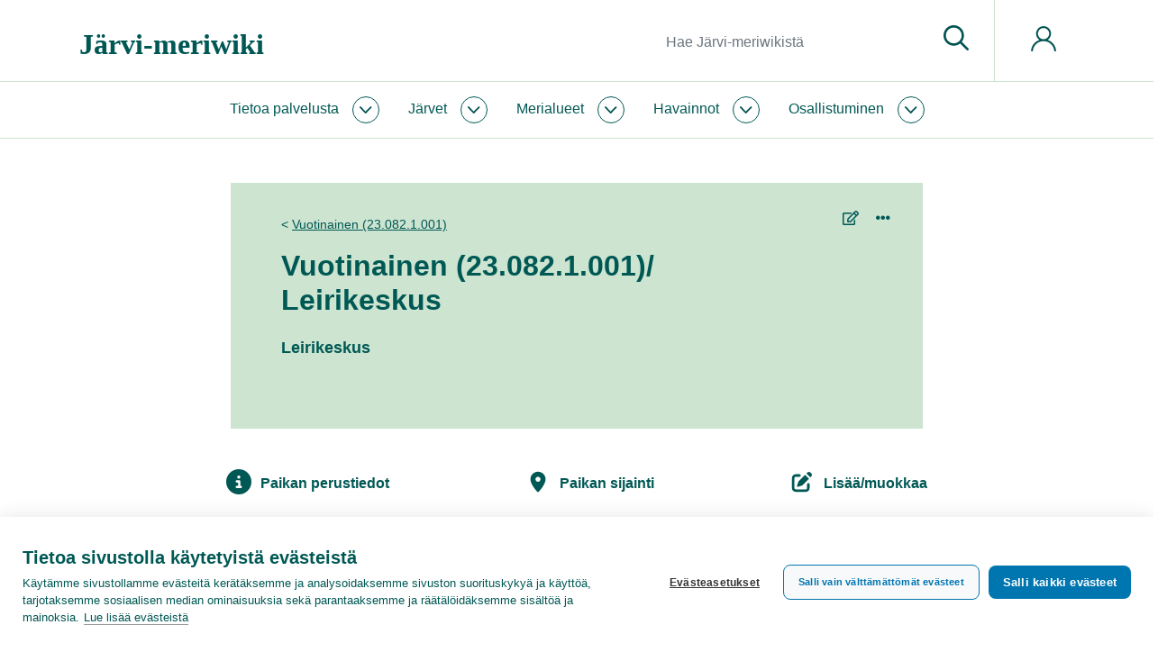

--- FILE ---
content_type: text/html; charset=UTF-8
request_url: https://www.jarviwiki.fi/wiki/Vuotinainen_(23.082.1.001)/Leirikeskus
body_size: 38344
content:
<!DOCTYPE html>
<html class="client-nojs" lang="fi" dir="ltr">
<head>
<meta charset="UTF-8"/>
<title>Vuotinainen (23.082.1.001)/Leirikeskus – Järvi-meriwiki</title>
<script>document.documentElement.className="client-js";RLCONF={"wgBreakFrames":false,"wgSeparatorTransformTable":[",\t."," \t,"],"wgDigitTransformTable":["",""],"wgDefaultDateFormat":"fi normal","wgMonthNames":["","tammikuu","helmikuu","maaliskuu","huhtikuu","toukokuu","kesäkuu","heinäkuu","elokuu","syyskuu","lokakuu","marraskuu","joulukuu"],"wgRequestId":"61d50b9544bba91ef1bf50fa","wgCSPNonce":false,"wgCanonicalNamespace":"","wgCanonicalSpecialPageName":false,"wgNamespaceNumber":0,"wgPageName":"Vuotinainen_(23.082.1.001)/Leirikeskus","wgTitle":"Vuotinainen (23.082.1.001)/Leirikeskus","wgCurRevisionId":1047006,"wgRevisionId":1047006,"wgArticleId":256261,"wgIsArticle":true,"wgIsRedirect":false,"wgAction":"view","wgUserName":null,"wgUserGroups":["*"],"wgCategories":["Tavallisen käyttäjän ylläpitämä","Paikka","Kohde","Uimaranta","Valokuva"],"wgPageContentLanguage":"fi","wgPageContentModel":"wikitext","wgRelevantPageName":"Vuotinainen_(23.082.1.001)/Leirikeskus","wgRelevantArticleId":
256261,"wgIsProbablyEditable":false,"wgRelevantPageIsProbablyEditable":false,"wgRestrictionEdit":[],"wgRestrictionMove":[],"wgPageFormsTargetName":null,"wgPageFormsAutocompleteValues":[],"wgPageFormsAutocompleteOnAllChars":false,"wgPageFormsFieldProperties":[],"wgPageFormsCargoFields":[],"wgPageFormsDependentFields":[],"wgPageFormsCalendarValues":[],"wgPageFormsCalendarParams":[],"wgPageFormsCalendarHTML":null,"wgPageFormsGridValues":[],"wgPageFormsGridParams":[],"wgPageFormsContLangYes":null,"wgPageFormsContLangNo":null,"wgPageFormsContLangMonths":[],"wgPageFormsHeightForMinimizingInstances":1,"wgPageFormsShowOnSelect":[],"wgPageFormsScriptPath":"/w/extensions/PageForms","edgValues":null,"wgPageFormsEDSettings":null,"wgAmericanDates":false,"srfFilteredConfig":null,"egMapsScriptPath":"/w/extensions/Maps/","egMapsDebugJS":false,"egMapsAvailableServices":["leaflet","googlemaps3"],"egMapsLeafletLayersApiKeys":{"MapBox":"","MapQuestOpen":"","Thunderforest":"","GeoportailFrance":""},
"wgMediaViewerOnClick":true,"wgMediaViewerEnabledByDefault":true,"wgULSAcceptLanguageList":[],"wgULSCurrentAutonym":"suomi","wgULSPosition":"personal","wgULSisCompactLinksEnabled":true};RLSTATE={"site.styles":"ready","user.styles":"ready","user":"ready","user.options":"loading","mediawiki.ui.button":"ready","skins.chameleon":"ready","zzz.ext.bootstrap.styles":"ready","ext.smw.style":"ready","ext.smw.tooltip.styles":"ready","ext.srf.styles":"ready","ext.uls.pt":"ready"};RLPAGEMODULES=["oojs-ui.styles.icons-movement","ext.smw.style","ext.smw.tooltips","site","mediawiki.page.ready","mmv.head","mmv.bootstrap.autostart","ext.uls.compactlinks","ext.uls.interface","ext.bootstrap.scripts"];</script>
<script>(RLQ=window.RLQ||[]).push(function(){mw.loader.implement("user.options@12s5i",function($,jQuery,require,module){mw.user.tokens.set({"patrolToken":"+\\","watchToken":"+\\","csrfToken":"+\\"});});});</script>
<link rel="stylesheet" href="/w/load.php?lang=fi&amp;modules=ext.smw.style%7Cext.smw.tooltip.styles%7Cext.srf.styles%7Cext.uls.pt%7Cmediawiki.ui.button%7Cskins.chameleon%7Czzz.ext.bootstrap.styles&amp;only=styles&amp;skin=chameleon"/>
<script async="" src="/w/load.php?lang=fi&amp;modules=startup&amp;only=scripts&amp;raw=1&amp;skin=chameleon"></script>
<meta name="ResourceLoaderDynamicStyles" content=""/>
<link rel="stylesheet" href="/w/load.php?lang=fi&amp;modules=site.styles&amp;only=styles&amp;skin=chameleon"/>
<meta name="generator" content="MediaWiki 1.39.10"/>
<meta name="format-detection" content="telephone=no"/>
<meta name="twitter:card" content="summary_large_image"/>
<meta name="viewport" content="width=1000"/>
<meta name="viewport" content="width=device-width, initial-scale=1, shrink-to-fit=no"/>
<link rel="alternate" type="application/rdf+xml" title="Vuotinainen (23.082.1.001)/Leirikeskus" href="/w/index.php?title=Toiminnot:RDF-vienti/Vuotinainen_(23.082.1.001)/Leirikeskus&amp;xmlmime=rdf"/>
<link rel="icon" href="/favicon.ico"/>
<link rel="search" type="application/opensearchdescription+xml" href="/w/opensearch_desc.php" title="Järvi-meriwiki (fi)"/>
<link rel="EditURI" type="application/rsd+xml" href="https://www.jarviwiki.fi/w/api.php?action=rsd"/>
<link rel="license" href="https://creativecommons.org/licenses/by/4.0/"/>
<meta name="msvalidate.01" content="03D8D10356E59B099E2393B0765B5C54" /><link rel="icon" href="/w/favicon.ico">
<!-- Google Tag Manager -->
<script>(function(w,d,s,l,i){w[l]=w[l]||[];w[l].push({'gtm.start':
new Date().getTime(),event:'gtm.js'});var f=d.getElementsByTagName(s)[0],
j=d.createElement(s),dl=l!='dataLayer'?'&l='+l:'';j.async=true;j.src=
'https://www.googletagmanager.com/gtm.js?id='+i+dl;f.parentNode.insertBefore(j,f);
})(window,document,'script','dataLayer','GTM-WL4PSBV');</script>
<!-- End Google Tag Manager -->
<meta property="og:title" content="Vuotinainen (23.082.1.001)/Leirikeskus"/>
<meta property="og:site_name" content="Järvi-meriwiki"/>
<meta property="og:url" content="https://www.jarviwiki.fi/wiki/Vuotinainen_(23.082.1.001)/Leirikeskus"/>
<meta property="og:image" content="https://www.jarviwiki.fi/w/resources/assets/jarvi-meriwiki_logo_fi.png"/>
<meta property="article:modified_time" content="2024-05-23T13:48:57Z"/>
<meta property="article:published_time" content="2024-05-23T13:48:57Z"/>
<script type="application/ld+json">{"@context":"http:\/\/schema.org","@type":"Article","name":"Vuotinainen (23.082.1.001)\/Leirikeskus \u2013 J\u00e4rvi-meriwiki","headline":"Vuotinainen (23.082.1.001)\/Leirikeskus \u2013 J\u00e4rvi-meriwiki","mainEntityOfPage":"<span class=\"mw-page-title-main\">Vuotinainen (23.082.1.001)\/Leirikeskus<\/span>","identifier":"https:\/\/www.jarviwiki.fi\/wiki\/Vuotinainen_(23.082.1.001)\/Leirikeskus","url":"https:\/\/www.jarviwiki.fi\/wiki\/Vuotinainen_(23.082.1.001)\/Leirikeskus","dateModified":"2024-05-23T13:48:57Z","datePublished":"2024-05-23T13:48:57Z","image":{"@type":"ImageObject","url":"https:\/\/www.jarviwiki.fi\/w\/resources\/assets\/jarvi-meriwiki_logo_fi.png"},"author":{"@type":"Organization","name":"J\u00e4rvi-meriwiki","url":"https:\/\/www.jarviwiki.fi","logo":{"@type":"ImageObject","url":"https:\/\/www.jarviwiki.fi\/w\/resources\/assets\/jarvi-meriwiki_logo_fi.png","caption":"J\u00e4rvi-meriwiki"}},"publisher":{"@type":"Organization","name":"J\u00e4rvi-meriwiki","url":"https:\/\/www.jarviwiki.fi","logo":{"@type":"ImageObject","url":"https:\/\/www.jarviwiki.fi\/w\/resources\/assets\/jarvi-meriwiki_logo_fi.png","caption":"J\u00e4rvi-meriwiki"}},"potentialAction":{"@type":"SearchAction","target":"https:\/\/www.jarviwiki.fi\/w\/index.php?title=Toiminnot:Search&search={search_term}","query-input":"required name=search_term"}}</script>
</head>
<body class="mediawiki ltr sitedir-ltr mw-hide-empty-elt ns-0 ns-subject page-Vuotinainen_23_082_1_001_Leirikeskus rootpage-Vuotinainen_23_082_1_001 layout-keitele skin-chameleon action-view">
	<div class="header">
		<div class="top-bar keitele-sitenotice-container">
			<div class="row">
				<div class="col-auto mx-auto col">

				</div>
			</div>
		</div>
		<div class="top-bar keitele-brand-container"><div id="jump-to-content" class="mw-jump jump-to-nav jump-to-content"><a href="#main-content">Siirry sisältöön</a></div>
			<div class="container">
				<div class="no-gutters h100 row">
					<div class="d-block col-9 col-md-5 col-xl-5 text-left align-self-center h100 col">
						<!-- logo and main page link -->
						<div id="p-logo" class="p-logo" role="banner">
							<a href="/wiki/Etusivu" title="Etusivu"><div><span style="font-family: Poppins; font-weight: 600; font-size: 32px; line-height: normal;">Järvi-meriwiki</span></div></a>
						</div>
					</div>
					<div class="d-none d-md-block col col-md-5 col-xl-6 p-3 keitele-search-container text-right h100 align-self-center">
						<!-- search form -->
						<div  id="p-search" class="p-search pull-right" role="search"  >
							<form  id="searchform" class="mw-search" action="/w/index.php" >
								<input type="hidden" name="title" value=" Toiminnot:Haku" />
								<div class="input-group">
									<input type="search" name="search" placeholder="Hae Järvi-meriwikistä" aria-label="Hae Järvi-meriwikistä" autocapitalize="sentences" title="Hae Järvi-meriwikistä [f]" accesskey="f" id="searchInput" class="form-control"/>
									<div class="input-group-append">
										<button value="Siirry" id="searchGoButton" name="go" type="submit" class="search-btn searchGoButton" aria-label="Siirry sivulle" title="Siirry sivulle, joka on tarkalleen tällä nimellä"></button>
									</div>
								</div>
							</form>
						</div>
					</div>
					<div class="d-block col-3 col-md-2 col-xl-1 keitele-pt-container text-left Xh100 Xalign-self-center col">
						<div class="h100 row">
							<div class="align-self-center col">
								<!-- navigation bar -->
								<nav class="p-navbar collapsible navbar-expand dropdown-menu-right" role="navigation" id="mw-navigation">
									<button type="button" class="navbar-toggler collapsed" data-toggle="collapse" data-target="#i9f12my0qy"></button>
									<div class="collapse navbar-collapse i9f12my0qy" id="i9f12my0qy">
										<div class="navbar-nav">
										
										<!-- personal tools -->
										<div class="navbar-tools navbar-nav" >
											<div class="navbar-tool dropdown">
												<a class="navbar-usernotloggedin" href="#" data-toggle="dropdown" data-boundary="viewport" title="Et ole kirjautunut sisään.">
												</a>
												<div class="p-personal-tools dropdown-menu dropdown-menu-right">
													<div id="pt-uls" class="mw-list-item active"><a class="uls-trigger pt-uls" href="#">suomi</a></div>
													<div id="pt-createaccount" class="mw-list-item"><a href="/w/index.php?title=Toiminnot:Luo_tunnus&amp;returnto=Vuotinainen+%2823.082.1.001%29%2FLeirikeskus" title="On suositeltavaa luoda käyttäjätunnus ja kirjautua sisään. Se ei kuitenkaan ole pakollista." class="pt-createaccount">Luo tunnus</a></div>
													<div id="pt-login" class="mw-list-item"><a href="/w/index.php?title=Toiminnot:Kirjaudu_sis%C3%A4%C3%A4n&amp;returnto=Vuotinainen+%2823.082.1.001%29%2FLeirikeskus" title="On suositeltavaa kirjautua sisään. Se ei kuitenkaan ole pakollista. [o]" accesskey="o" class="pt-login">Kirjaudu sisään</a></div>
												</div>
											</div>
										</div>
										</div>
									</div>
								</nav>
							</div>
						</div>
					</div>
				</div>
			</div>
		</div>
		<div class="nav-nar keitele-menu-container">
			<div class="p-0 container-fluid">
				<div class="row">
					<div class="col-12 col">
						<div class="container">
							<div class="no-gutters row">
								<div class="col-9 col-md-12 col">
									<div class="container p-0">
										<!-- navigation bar -->
										<nav class="p-navbar collapsible" role="navigation" id="mw-navigation-i9f12my0s4">
											<button type="button" class="navbar-toggler collapsed" data-toggle="collapse" data-target="#i9f12my524"></button>
											<div class="collapse navbar-collapse i9f12my524" id="i9f12my524">
												<div class="navbar-nav">
													<!-- Jw-About -->
													<div class="nav-item dropdown p-Jw-About-dropdown">
														<a href="#" class="nav-link dropdown-toggle p-Jw-About-toggle" data-toggle="dropdown" data-boundary="viewport">Tietoa palvelusta</a>
														<div class="dropdown-menu p-Jw-About" id="p-Jw-About">
															<div id="n-aboutsite" class="mw-list-item"><a href="/wiki/J%C3%A4rviwiki:Tietoa_palvelusta" class="nav-link n-aboutsite">Tietoa Järvi-meriwikistä</a></div>
															<div id="n-Järvi-meriwikin-säännöt" class="mw-list-item"><a href="/wiki/J%C3%A4rviwiki:S%C3%A4%C3%A4nn%C3%B6t" class="nav-link n-Järvi-meriwikin-säännöt">Järvi-meriwikin säännöt</a></div>
															<div id="n-Tekijänoikeudet" class="mw-list-item"><a href="/wiki/J%C3%A4rviwiki:Tekij%C3%A4noikeudet" class="nav-link n-Tekijänoikeudet">Tekijänoikeudet</a></div>
															<div id="n-Tietosuojakäytäntö" class="mw-list-item"><a href="/wiki/J%C3%A4rviwiki:Tietosuojak%C3%A4yt%C3%A4nt%C3%B6" class="nav-link n-Tietosuojakäytäntö">Tietosuojakäytäntö</a></div>
															<div id="n-Saavutettavuusseloste" class="mw-list-item"><a href="/wiki/J%C3%A4rviwiki:Saavutettavuusseloste" class="nav-link n-Saavutettavuusseloste">Saavutettavuusseloste</a></div>
															<div id="n-help" class="mw-list-item"><a href="/wiki/J%C3%A4rviwiki:Ohje" title="Ohjeita" class="nav-link n-help">Ohje</a></div>
														</div>
													</div>
													<!-- Jw-Järvet -->
													<div class="nav-item dropdown p-Jw-Järvet-dropdown">
														<a href="#" class="nav-link dropdown-toggle p-Jw-Järvet-toggle" data-toggle="dropdown" data-boundary="viewport">Järvet</a>
														<div class="dropdown-menu p-Jw-Järvet" id="p-Jw-Järvet">
															<div id="n-Nimen-mukaan" class="mw-list-item"><a href="/wiki/J%C3%A4rvien_nimet" class="nav-link n-Nimen-mukaan">Nimen mukaan</a></div>
															<div id="n-Vesistöittäin" class="mw-list-item"><a href="/wiki/Suomen_p%C3%A4%C3%A4vesist%C3%B6t" class="nav-link n-Vesistöittäin">Vesistöittäin</a></div>
															<div id="n-Vesienhoitoalueittain" class="mw-list-item"><a href="/wiki/Vesienhoitoalueet" class="nav-link n-Vesienhoitoalueittain">Vesienhoitoalueittain</a></div>
															<div id="n-ELY-keskuksittain" class="mw-list-item"><a href="/wiki/ELY-keskukset" class="nav-link n-ELY-keskuksittain">ELY-keskuksittain</a></div>
															<div id="n-Maakunnittain" class="mw-list-item"><a href="/wiki/Suomen_maakunnat" class="nav-link n-Maakunnittain">Maakunnittain</a></div>
															<div id="n-Kunnittain" class="mw-list-item"><a href="/wiki/Suomen_kunnat" class="nav-link n-Kunnittain">Kunnittain</a></div>
														</div>
													</div>
													<!-- Jw-Merialueet -->
													<div class="nav-item dropdown p-Jw-Merialueet-dropdown">
														<a href="#" class="nav-link dropdown-toggle p-Jw-Merialueet-toggle" data-toggle="dropdown" data-boundary="viewport">Merialueet</a>
														<div class="dropdown-menu p-Jw-Merialueet" id="p-Jw-Merialueet">
															<div id="n-Rannikon-merialueet" class="mw-list-item"><a href="/wiki/Rannikon_merialueet" class="nav-link n-Rannikon-merialueet">Rannikon merialueet</a></div>
															<div id="n-Itämeri" class="mw-list-item"><a href="/wiki/It%C3%A4meri" class="nav-link n-Itämeri">Itämeri</a></div>
															<div id="n-Itämeri-sanakirja" class="mw-list-item"><a href="/wiki/It%C3%A4meri-sanakirja" class="nav-link n-Itämeri-sanakirja">Itämeri-sanakirja</a></div>
														</div>
													</div>
													<!-- Jw-Havainnot -->
													<div class="nav-item dropdown p-Jw-Havainnot-dropdown">
														<a href="#" class="nav-link dropdown-toggle p-Jw-Havainnot-toggle" data-toggle="dropdown" data-boundary="viewport">Havainnot</a>
														<div class="dropdown-menu p-Jw-Havainnot" id="p-Jw-Havainnot">
															<div id="n-Sinilevätilanne" class="mw-list-item"><a href="/wiki/Sinilev%C3%A4tilanne" class="nav-link n-Sinilevätilanne">Sinilevätilanne</a></div>
															<div id="n-Pintaveden-lämpötila" class="mw-list-item"><a href="/wiki/Pintaveden_l%C3%A4mp%C3%B6tila" class="nav-link n-Pintaveden-lämpötila">Pintaveden lämpötila</a></div>
															<div id="n-Jäätilanne" class="mw-list-item"><a href="/wiki/J%C3%A4%C3%A4tilanne" class="nav-link n-Jäätilanne">Jäätilanne</a></div>
															<div id="n-Näkösyvyys" class="mw-list-item"><a href="/wiki/N%C3%A4k%C3%B6syvyys" class="nav-link n-Näkösyvyys">Näkösyvyys</a></div>
															<div id="n-Vesirutto" class="mw-list-item"><a href="/wiki/Vesirutto" class="nav-link n-Vesirutto">Vesirutto</a></div>
															<div id="n-Meduusat" class="mw-list-item"><a href="/wiki/Meduusat" class="nav-link n-Meduusat">Meduusat</a></div>
															<div id="n-Roskaisuus" class="mw-list-item"><a href="/wiki/Roskaisuus" class="nav-link n-Roskaisuus">Roskaisuus</a></div>
															<div id="n-Havaintolähetti" class="mw-list-item"><a href="/wiki/Havaintol%C3%A4hetti" class="nav-link n-Havaintolähetti">Havaintolähetti</a></div>
														</div>
													</div>
													<!-- Jw-Osallistuminen -->
													<div class="nav-item dropdown p-Jw-Osallistuminen-dropdown">
														<a href="#" class="nav-link dropdown-toggle p-Jw-Osallistuminen-toggle" data-toggle="dropdown" data-boundary="viewport">Osallistuminen</a>
														<div class="dropdown-menu p-Jw-Osallistuminen" id="p-Jw-Osallistuminen">
															<div id="n-help" class="mw-list-item"><a href="/wiki/J%C3%A4rviwiki:Ohje" title="Ohjeita" class="nav-link n-help">Ohje</a></div>
															<div id="n-Kahvihuone" class="mw-list-item"><a href="/wiki/J%C3%A4rviwiki:Kahvihuone" class="nav-link n-Kahvihuone">Kahvihuone</a></div>
															<div id="n-Hiekkalaatikko" class="mw-list-item"><a href="/wiki/J%C3%A4rviwiki:Hiekkalaatikko" class="nav-link n-Hiekkalaatikko">Hiekkalaatikko</a></div>
															<div id="n-Havaintolähetti" class="mw-list-item"><a href="/wiki/Havaintol%C3%A4hetti" class="nav-link n-Havaintolähetti">Havaintolähetti</a></div>
															<div id="n-upload" class="mw-list-item"><a href="/wiki/Toiminnot:Tallenna" class="nav-link n-upload">Tallenna tiedosto</a></div>
														</div>
													</div>
												</div>
											</div>
										</nav>
									</div>
								</div>
								<div class="col-3 d-block d-md-none d-flex col">
									<!-- search button -->
									<div  id="jw-search-button-wrapper" class="p-search-button mx-auto align-self-center" role="button"  >
										<a  id="jw-search-button" class="mw-search-button search-btn" href="/mediawiki-1.39.10/index.php?title=Toiminnot:Haku&amp;profile=default&amp;search=&amp;fulltext=1" >
											
										</a>
									</div>
								</div>
							</div>
						</div>
					</div>
				</div>
			</div>
		</div>
	</div>
	<div class="main">
		<div class="p-0 container-fluid">
			<div class="keitele-hero-container" id="hero-container">
				<div class="contentHeader">
				<div id="hero-container-i9f12my6rf" class="hero-container, keitele-hero-container, hero-empty hero-container"></div>
			</div>
			</div>
		</div>
		<div class="container keitele-content-header p-0 herotype_empty">
			<div class="keitele-hero-tools">
			</div>
			<div class="keitele-pagetools-container pull-right">
				<!-- navigation bar -->
				<nav class="p-navbar not-collapsible" role="navigation" id="mw-navigation-i9f12my7fi">
					<div class="navbar-nav">
					<!-- page tools -->
					<div class="navbar-tools navbar-nav mb-3 dropdown-menu-right">
						<div id="ca-formedit" class="navbar-tool mw-list-item"><a href="/w/index.php?title=Vuotinainen_(23.082.1.001)/Leirikeskus&amp;action=formedit" title="Muokkaa tätä sivua lomakkeella [&amp;]" accesskey="&amp;" class="navbar-tool-link ca-formedit"></a></div>
						<div class="navbar-tool dropdown">
							<a data-toggle="dropdown" data-boundary="viewport" class="navbar-more-tools" href="#" title="Sivutyökalut"></a>
							<!-- Content navigation -->
							<div class="mb-3 dropdown-menu-right navbar-pagetools dropdown-menu p-contentnavigation" id="p-contentnavigation">
								<!-- namespaces -->
								<div id="ca-talk" class="new mw-list-item"><a href="/w/index.php?title=Keskustelu:Vuotinainen_(23.082.1.001)/Leirikeskus&amp;action=edit&amp;redlink=1" rel="discussion" title="Keskustele sisällöstä (sivua ei ole) [t]" accesskey="t" class="new ca-talk">Keskustelu</a></div>
								<!-- views -->
								<div id="ca-history" class="mw-list-item"><a href="/w/index.php?title=Vuotinainen_(23.082.1.001)/Leirikeskus&amp;action=history" title="Sivun aikaisemmat versiot [h]" accesskey="h" class="ca-history">Näytä historia</a></div>
							</div>
						</div>
					</div>
					</div>
				</nav>
			</div>
			<div class="keitele-content-title-excerpt">
					<div id="main-content" class="contentHeader main-content" 0="keiteleherotype_empty">
					<!-- subtitle line; used for various things like the subpage hierarchy -->
					<div id="contentSub" class="small contentSub"><span class="subpages">&lt; <a href="/wiki/Vuotinainen_(23.082.1.001)" title="Vuotinainen (23.082.1.001)">Vuotinainen (23.082.1.001)</a></span></div>
					<!-- title of the page -->
					<h1 id="firstHeading" class="firstHeading">Vuotinainen (23.082.1.001)/<wbr>Leirikeskus</h1><div class="mw-parser-output"><p>Leirikeskus
</p></div><div id="sub-content-header-container" class="sub-content-header-container"></div>
				</div>
			</div>
		</div>
		<div class="container">
			<div class="row">
				<div class="col">
					<!-- start the content area -->
					<div id="content" class="mw-body content"><a id="top" class="top"></a>
						<div id="mw-indicators" class="mw-indicators"></div>
						<div id="bodyContent" class="bodyContent">
							<!-- body text -->

							<div id="mw-content-text" class="mw-body-content mw-content-ltr" lang="fi" dir="ltr"><div class="mw-parser-output"><div style="display: none;">whitelist</div><div style="display: none;">user</div><div style="display: none;"><script type="text/javascript">
function AddToHeader_jQueryTest() {
	if ( typeof window.jQuery == 'undefined' ) {
    		setTimeout( function(){ AddToHeader_jQueryTest() }, 300);
  	} else {
  		AddToHeader_func();
  	}
}
setTimeout( function(){ AddToHeader_jQueryTest() }, 300);

function AddToHeader_func() {

	var maintainer = "user";
	var logo = "x";
	logo = ''; //'https://www.jarviwiki.fi/images/2/2c/Pro_katumajarvi_logo.png';
	var mainout = '';

	if ( maintainer == 'user' ) {
		mainout += '';
	} else if ( maintainer == 'experienced' ) {
		mainout += '<div class="mx-auto" style="margin-top: 0.5rem; display: inline-block; color: #fff; background-color: var( --syke-darkgrey ); border-radius: 0px; padding: 12px 22px 10px 22px;"><i class="fas fa-lock"></i> Tämä on kokeneen käyttäjän ylläpitämä sivu</div>';
	} else if ( maintainer == 'expert' ) {
		mainout += '<div class="mx-auto" style="margin-top: 0.5rem; display: inline-block; color: var(--syke-darkgreen); background-color: var( --syke-yellow); border-radius: 0px; padding: 12px 22px 10px 22px;"><i class="fas fa-lock"></i> Tämä on asiantuntijan ylläpitämä sivu</div>';
	} else if ( maintainer == 'authority' ) {
		mainout += '<div class="mx-auto" style="margin-top: 0.5rem; display: inline-block; color: #fff; background-color: var( --syke-darkred ); border-radius: 0px; padding: 12px 22px 10px 22px;"><i class="fas fa-lock"></i> Tämä on viranomaisen ylläpitämä sivu</div>';
	}
	console.log( maintainer );
	logoout = '';
	if ( logo == 'x' ) {
		logoout += '';
	} else {
		logoout += '<img style="max-height: 100px;" class="img-fluid" src="' + logo + '" />';
	}
	
	out = '<div class="row align-items-center">';
	if ( mainout == '' ) {
		if ( logoout == '' ) {
			out += '';
		} else {
			out += '<div class="col col-12 text-left">' + logoout + '</div>';
		}
	} else {
		if ( logoout == '' ) {
			out += '<div class="col col-12">' + mainout + '</div>';
		} else {
			out += '<div class="col col-8">' + mainout + '</div>';
			out += '<div class="col col-4 text-right">' + logoout + '</div>';
		}
	}
	out += '</div>';
	
	jQuery( '#sub-content-header-container' ).html( out );


}
</script></div>
<div class="jwTabs rightAfterContentHeader" id="sitetools">
<div style="order: 10;" class="jwTabsLink jwLinkIcon-info"><a class="card-link collapsed" data-toggle="collapse" href="#sitetools_info"><span class="jwInPageLinkText">Paikan perustiedot</span></a></div>
<div style="order: 20;" class="jwTabsLink jwLinkIcon-map"><a class="card-link collapsed" data-toggle="collapse" href="#sitetools_map"><span class="jwInPageLinkText">Paikan sijainti</span></a></div>
<div style="order: 30;" class="jwTabsLink jwLinkIcon-tools"><a class="card-link collapsed" data-toggle="collapse" href="#sitetools_edit"><span class="jwInPageLinkText">Lisää/muokkaa</span></a></div>
<div id="sitetools_info" class="JwTabsContent JwTabsContent_1 hide collapse" data-parent="#sitetools"><div class="row"><div class="col col-12 col-md-8"><ul class="no-list-markers" style="margin: 0;">
				<li><b>Paikan nimi:</b> Leirikeskus</li>
				<li><b>Vesialue:</b> <a href="/wiki/Vuotinainen_(23.082.1.001)" title="Vuotinainen (23.082.1.001)">Vuotinainen (23.082.1.001)</a></li>
				<li><b>Päävesistö:</b> <a href="/wiki/Karjaanjoki_(23)" title="Karjaanjoki (23)">Karjaanjoki (23)</a></li>
				<li><b>Vesienhoitoalue:</b> <a href="/wiki/Kymijoen-Suomenlahden_vesienhoitoalue" title="Kymijoen-Suomenlahden vesienhoitoalue">Kymijoen-Suomenlahden vesienhoitoalue</a></li>
				<li><b>Kunta</b>: <a href="/wiki/Karkkila" title="Karkkila">Karkkila</a></li>
						<li><b>Maakunta:</b> <a href="/wiki/Uudenmaan_maakunta" title="Uudenmaan maakunta">Uudenmaan maakunta</a></li>			
						<li><b>ELY-keskus:</b> <a href="/wiki/Uudenmaan_elinkeino-,_liikenne-_ja_ymp%C3%A4rist%C3%B6keskus" title="Uudenmaan elinkeino-, liikenne- ja ympäristökeskus">Uudenmaan elinkeino-, liikenne- ja ympäristökeskus</a></li>
				
				
			</ul>
			<div style="display: none;">				
			</div>
			</div>
	</div>
</div>
<div id="sitetools_map" class="JwTabsContent JwTabsContent_2 hide collapse" data-parent="#sitetools">    	
	<link rel="stylesheet" href="/scripts/ol-10/ol.css" type="text/css">
 	<script src="/scripts/ol-10/ol.js"></script>
	
	<link rel="stylesheet" href="/scripts/ol-ext-10/dist/ol-ext.min.css" type="text/css">
	<script src="/scripts/ol-ext-10/dist/ol-ext.min.js"></script>

	<script src="/scripts/proj4js/dist/proj4.js"></script>

	<script src="/scripts/jwol10js/jwol10.js"></script>

	<div class="jwMapContainer" style="height:375px" >
		<div style="height: 100%; width: 100%; position: relative;" id="sitemap_container"></div>
	</div>
		
	<script type="text/javascript">
		
		//global memory for widget instance			
		var sitemap_memo =  { 'SitesO': {}, 'TypesO': {}, 'obsTypeToShow': '' };

		function sitemap_jQueryTest() {

			if ( typeof window.jQuery == 'undefined' ) {
    				setTimeout( function(){ sitemap_jQueryTest() }, 300);
  			} else {
  				sitemap_func();
		        }
	        }
		setTimeout( function(){ sitemap_jQueryTest() }, 300);

		function sitemap_func() {
		
			//widget globals
			var memo = sitemap_memo;
			memo.g = { 'sizeFactor': 1.5, 'lang': 'fi' };

			var page = "Vuotinainen%20%2823.082.1.001%29/Leirikeskus";
			var sid = "X";
			var selectable = ("" == "true");
			var zoom = 0;
			var base = "X";
			
			function gotCoords(request) {

				for (var x in request.query.results) {
					var resultItem = request.query.results[x].printouts; break;
				}

				var lon = resultItem.KoordIta[0];
				var lat = resultItem.KoordPohj[0];
				
				var siteid = resultItem.SiteID[0];

				if (zoom == 0) {
					if (typeof resultItem.Zoom[0] != 'undefined') { zoom = parseInt(resultItem.Zoom[0]); } else { zoom = 15; }
				}
				
				if (base == 'X') {
					if (typeof resultItem.Base[0] != 'undefined') { base = resultItem.Base[0] } else { base = 'osm'; }
				}

				var alue = resultItem.Alue;
				var alueet = [];
				for (var ai in resultItem.Alue ) {
					alueet.push( resultItem.Alue[ai].fulltext );
				}

			    var searchStr2 = 'action=ask&query=[[' + alueet.join('||') + ']]';
				searchStr2 += encodeURI('|?Järvinumero|?JarviNro');
				searchStr2 += '&format=json';
				
				jQuery.ajax({
					type: 'GET',
					url: queryApi,
					data: searchStr2,
					success: gotLakeNr,
					dataType: 'jsonp',
			       	cache: true
				});			

				function gotLakeNr( req2 ) {

					var vesalIdObj = {};
					var searchForLakes = '';

					for ( var ri in req2.query.results ) {

						resultItem = req2.query.results[ri].printouts;
						lakeIdArr = resultItem.Järvinumero;
						lakeNrArr = resultItem.JarviNro;

						for (li in lakeIdArr) {
							if (searchForLakes.length > 0) { searchForLakes += ' OR '; }
							searchForLakes += "JarviTunnus='" + lakeIdArr[li] + "'";
							vesalIdObj[lakeIdArr[li].split('.').slice(0,-2).join('.')] = lakeIdArr[li].split('.').slice(0,-2).join('.');
						}
				
						for (li in lakeNrArr) {
							if (searchForLakes.length > 0) { searchForLakes += ' OR '; }
							searchForLakes += "jarvinro=" + lakeNrArr[li];					
						}

					}

					var layersArr = [];

					if ( searchForLakes != '' ) {

						layersArr.push({ 
							'type': 'syvyysalue', 
							'name': 'Syvyysalueet', 
							'search': searchForLakes, 
							'opacitySlider': false,
							'showLabels': false,
							'selectable': true,
							'zoomToExtent': false
						});
					}
					
					layersArr.push({ 
						'type': 'sitesNobses', 
						'name': 'Paikka', 
						'siteSearch': "[[SiteID::" + siteid + "]]", 
						'obsSearch': "[[SiteID::" + siteid + "]][[obsCode::ice||snow||temp||alg]]", 
						'vesifi': false,
						'obsDays': 10,
						'opacitySlider': false,
						'selectable': selectable,
						'zoomToExtent': false,
						'attribution': ''
					});
console.log( layersArr );
					// do the base map with these settings
					var map = jwMakeMap({ 
						'container': 'sitemap_container', 
						'base': base, 
						'lon':  lon, 
						'lat': lat, 
						'zoom': zoom, 
						'geolocation': true, 
						'layers': layersArr,
						'memo': memo
					});
				
					if (jQuery("#frontpagecard_image").length > 0) {
						jQuery('#sitemap_container').parent().height(jQuery("#frontpagecard_image").find('img').height());
						map.updateSize();
					}

			
				}

			}
			
			var searchStr = 'action=ask&query=';
			
			if (sid != 'X') { 
				searchStr += '[[SiteID::' + sid + ']]';
			} else {
				searchStr += '[[' + page + ']]';
			}
			
			searchStr += encodeURI('|?SiteID|?Koordinaatit|?KoordIta|?KoordPohj|?Zoom|?Base|?Alue');
			searchStr += '&format=json';
					
			jQuery.ajax({
				type: 'GET',
				url: queryApi,
				data: searchStr,
				success: gotCoords,
				dataType: 'jsonp',
			       	cache: true
			});
			
		}

	</script>

</div>
<div id="sitetools_edit" class="JwTabsContent JwTabsContent_3 hide collapse" data-parent="#sitetools">Sinun täytyy olla <span class="plainlinks"><a rel="nofollow" class="external text" href="https://www.jarviwiki.fi/w/index.php?title=Toiminnot:UserLogin&amp;returnto=Vuotinainen_(23.082.1.001)/Leirikeskus">kirjautunut sisään</a></span>, jotta voit muokata havaintoja
</div>
</div>
<div style="height: 2rem;"></div>
<div class="row p-2 justify-content-center"><div class="col d-none"></div></div>
<div class="row p-2 justify-content-center"></div><h2 class="text-start text-md-center"><span class="mw-headline" id="Paikan_valokuva">Paikan valokuva</span></h2>
<div class="row row-eq-height d-flex jw-card-columns p-2 justify-content-center"><div class="col col-12 col-md-7 p-2"><div class="card h-100"><a href="/wiki/Tiedosto:Vuotinainen.JPG" class="image"><img alt="Vuotinainen.JPG" src="/images/thumb/5/57/Vuotinainen.JPG/1024px-Vuotinainen.JPG" decoding="async" width="1024" height="768" class="card-img-top no-aspect-ratio" srcset="/images/5/57/Vuotinainen.JPG 1.5x" data-file-width="1280" data-file-height="960" /></a>
   <div class="card-body"><h5 class="card-title mt-0"><span id="Vuotinainen_.2823.082.1.001.29.2F.C2.ADLeirikeskus"></span><span class="mw-headline" id="Vuotinainen_(23.082.1.001)/­Leirikeskus"><a class="mw-selflink selflink">Vuotinainen (23.082.1.001)/&#173;Leirikeskus</a></span></h5><p class="card-text">13. elokuu 2015 15:44</p><p class="card-text"><b>Leirikeskuksen ranta (KI 13.8.2015)</b></p></div>
</div></div></div>
<p><br />
</p>
<!-- 
NewPP limit report
Cached time: 20260118094017
Cache expiry: 0
Reduced expiry: true
Complications: [vary‐page‐id]
[SMW] In‐text annotation parser time: 0.022 seconds
CPU time usage: 0.269 seconds
Real time usage: 0.454 seconds
Preprocessor visited node count: 1244/1000000
Post‐expand include size: 11112/2097152 bytes
Template argument size: 763/2097152 bytes
Highest expansion depth: 10/100
Expensive parser function count: 0/100
Unstrip recursion depth: 0/20
Unstrip post‐expand size: 0/5000000 bytes
-->
<!--
Transclusion expansion time report (%,ms,calls,template)
100.00%  411.798      1 Malline:Paikka
100.00%  411.798      1 -total
 34.26%  141.098     22 Malline:TyyppiToTemplateX
 22.26%   91.675      1 Malline:Paikka/Havainnot/Trend
 20.21%   83.226      1 Malline:Paikka/Havainnot/Season
 12.90%   53.139      1 Malline:Paikka/Sitetools/Edit
 10.45%   43.016      1 Malline:Paikka/Tapahtumat
  8.58%   35.345      1 Malline:Paikka/Valokuvat
  2.67%   10.988      1 Malline:Paikka/ObsSNOWdepth/Season
  2.65%   10.918      1 Malline:Paikka/ObsNTOT/Trend
-->
</div></div><div class="printfooter">
Noudettu kohteesta ”<a dir="ltr" href="https://www.jarviwiki.fi/w/index.php?title=Vuotinainen_(23.082.1.001)/Leirikeskus&amp;oldid=1047006">https://www.jarviwiki.fi/w/index.php?title=Vuotinainen_(23.082.1.001)/Leirikeskus&amp;oldid=1047006</a>”</div>

							<!-- end body text -->
							<!-- data blocks which should go somewhere after the body text, but not before the catlinks block-->
							
						</div><div id="catlinks" class="catlinks" data-mw="interface"><div id="mw-normal-catlinks" class="mw-normal-catlinks"><div class="card JwCard mb-2"><div class="card-header"><a class="card-link collapsed" data-toggle="collapse" href="#catlinks-collapsed">Sivun tiedot <svg class="icon" aria-hidden="true"><use xlink:href="/mediawiki-1.39.10/resources/assets/syke-icons.svg?v=1.1#plus-circle"></use>
</svg></a></div><div id="catlinks-collapsed" class="collapse hide"><div class="card-body"><p> Sivua on viimeksi muutettu 23. toukokuuta 2024 kello 15.48.</p><div id="mw-normal-catlinks" class="mw-normal-catlinks"><a href="/wiki/Toiminnot:Luokat" title="Toiminnot:Luokat">Luokat</a>: <ul><li><a href="/wiki/Luokka:Paikka" title="Luokka:Paikka">Paikka</a></li><li><a href="/wiki/Luokka:Kohde" title="Luokka:Kohde">Kohde</a></li><li><a href="/w/index.php?title=Luokka:Uimaranta&amp;action=edit&amp;redlink=1" class="new" title="Luokka:Uimaranta (sivua ei ole)">Uimaranta</a></li><li><a href="/wiki/Luokka:Valokuva" title="Luokka:Valokuva">Valokuva</a></li></ul></div><div id="mw-hidden-catlinks" class="mw-hidden-catlinks mw-hidden-cats-hidden">Piilotettu luokka: <ul><li><a href="/wiki/Luokka:Tavallisen_k%C3%A4ytt%C3%A4j%C3%A4n_yll%C3%A4pit%C3%A4m%C3%A4" title="Luokka:Tavallisen käyttäjän ylläpitämä">Tavallisen käyttäjän ylläpitämä</a></li></ul></div></div></div></div></div></div>
					</div>
				</div>
			</div>
		</div>
	</div>
	<div class="footer keitele-footer-container">
		<div class="container">
			<div class="row">
				<div class="col-12 col-md-7 p-3 col">
					<!-- footer links -->
					<div id="footer-info" class="footer-info">
						<!-- info -->
						<div>Järvi-meriwiki on Suomen ympäristökeskuksen (Syke) ylläpitämä kaikille avoin wikipalvelu Suomen järvistä, rannikon merialueista ja muista vesistöistä. Syke on saanut rahoitusta palvelun kehittämiseen Maa- ja vesitekniikan tuki ry:ltä sekä EU:n Life-rahastosta.</div>
						<div>Sisältö on käytettävissä lisenssillä <a class="external" rel="nofollow" href="https://creativecommons.org/licenses/by/4.0/">Creative Commons Nimeä</a>, ellei toisin ole mainittu.</div>
					</div>
				</div>
				<div class="col-12 col-md-5 p-3 col">
					<!-- places -->
				<ul id="footer-places" class="footer-places">
					<li><a href="/wiki/J%C3%A4rviwiki:Tietoa_palvelusta">Tietoa Järvi-meriwikistä</a></li>
					<li><a href="/wiki/J%C3%A4rviwiki:Vastuuvapaus">Vastuuvapaus</a></li>
					<li><a href="/wiki/J%C3%A4rviwiki:Tietosuojak%C3%A4yt%C3%A4nt%C3%B6">Tietosuojakäytäntö</a></li>
					<li><a href="https://www.jarviwiki.fi/wiki/J%C3%A4rviwiki:Saavutettavuusseloste">Saavutettavuusseloste</a></li>
					<li><a href="https://www.jarviwiki.fi/wiki/J%C3%A4rviwiki:Ev%C3%A4steet">Tietoa evästeistä</a></li>
					<li><a href="javascript:void 0" onclick="window.cookiehub.openSettings()">Evästeasetukset</a></li>
					<li><a href="https://www.syke.fi/fi/form/feedback-form?referrer=/fi/jarvi-meriwiki">Lähetä palautetta (syke.fi)</a></li>
				</ul>
				</div>
			</div>
			<div class="row">
				<div class="col">
					<div class="footer-logos"><div class="row"><div class="col col-12 col-md-4 d-flex justify-content-center align-self-center"><img class="img-fluid" src="/mediawiki-1.39.10/resources/assets/syke_bw.png" /></div><div class="col col-12 col-md-4 d-flex justify-content-center align-self-center"><img class="img-fluid" src="/mediawiki-1.39.10/resources/assets/gisbloom_bw.png" /></div><div class="col col-12 col-md-4 d-flex justify-content-center align-self-center"><img class="img-fluid" src="/mediawiki-1.39.10/resources/assets/mvtt_bw.png" /></div></div>
				</div>
				</div>
			</div>
		</div>
	</div><script>(RLQ=window.RLQ||[]).push(function(){mw.config.set({"wgPageParseReport":{"smw":{"limitreport-intext-parsertime":0.022},"limitreport":{"cputime":"0.269","walltime":"0.454","ppvisitednodes":{"value":1244,"limit":1000000},"postexpandincludesize":{"value":11112,"limit":2097152},"templateargumentsize":{"value":763,"limit":2097152},"expansiondepth":{"value":10,"limit":100},"expensivefunctioncount":{"value":0,"limit":100},"unstrip-depth":{"value":0,"limit":20},"unstrip-size":{"value":0,"limit":5000000},"timingprofile":["100.00%  411.798      1 Malline:Paikka","100.00%  411.798      1 -total"," 34.26%  141.098     22 Malline:TyyppiToTemplateX"," 22.26%   91.675      1 Malline:Paikka/Havainnot/Trend"," 20.21%   83.226      1 Malline:Paikka/Havainnot/Season"," 12.90%   53.139      1 Malline:Paikka/Sitetools/Edit"," 10.45%   43.016      1 Malline:Paikka/Tapahtumat","  8.58%   35.345      1 Malline:Paikka/Valokuvat","  2.67%   10.988      1 Malline:Paikka/ObsSNOWdepth/Season","  2.65%   10.918      1 Malline:Paikka/ObsNTOT/Trend"]},"cachereport":{"timestamp":"20260118094017","ttl":0,"transientcontent":true}}});mw.config.set({"wgBackendResponseTime":877});});</script>
</body>
</html>

--- FILE ---
content_type: text/css
request_url: https://www.jarviwiki.fi/scripts/ol-ext-10/dist/ol-ext.min.css
body_size: 22409
content:
.ol-control i{cursor:default}.ol-control.ol-bar{left:50%;min-height:1em;min-width:1em;position:absolute;top:.5em;transform:translate(-50%,0);-webkit-transform:translate(-50%,0);white-space:nowrap}.ol-control.ol-toggle .ol-option-bar{display:none}.ol-control.ol-bar .ol-control{position:relative;top:auto;left:auto;right:auto;bottom:auto;display:inline-block;vertical-align:middle;background-color:transparent;padding:0;margin:0;transform:none;-webkit-transform:none}.ol-control.ol-bar .ol-rotate button,.ol-control.ol-bar.ol-left .ol-control,.ol-control.ol-bar.ol-right .ol-control{display:block}.ol-control.ol-bar .ol-bar{position:static}.ol-control.ol-bar .ol-control button{margin:2px 1px;outline:0}.ol-control.ol-bar.ol-left{left:.5em;top:50%;-webkit-transform:translate(0,-50%);transform:translate(0,-50%)}.ol-control.ol-bar.ol-right{left:auto;right:.5em;top:50%;-webkit-transform:translate(0,-50%);transform:translate(0,-50%)}.ol-control.ol-bar.ol-bottom{top:auto;bottom:.5em}.ol-control.ol-bar.ol-top.ol-left,.ol-control.ol-bar.ol-top.ol-right{top:4.5em;-webkit-transform:none;transform:none}.ol-touch .ol-control.ol-bar.ol-top.ol-left,.ol-touch .ol-control.ol-bar.ol-top.ol-right{top:5.5em}.ol-control.ol-bar.ol-bottom.ol-left,.ol-control.ol-bar.ol-bottom.ol-right{top:auto;bottom:.5em;-webkit-transform:none;transform:none}.ol-control.ol-bar.ol-group{margin:1px 1px 1px 0}.ol-control.ol-bar.ol-left .ol-group,.ol-control.ol-bar.ol-right .ol-group{margin:1px 1px 0}.ol-control.ol-bar.ol-group button{border-radius:0;margin:0 0 0 1px}.ol-control.ol-bar.ol-left .ol-group button,.ol-control.ol-bar.ol-left.ol-group button,.ol-control.ol-bar.ol-right .ol-group button,.ol-control.ol-bar.ol-right.ol-group button{margin:0 0 1px}.ol-control.ol-bar.ol-group .ol-control:first-child>button{border-radius:5px 0 0 5px}.ol-control.ol-bar.ol-group .ol-control:last-child>button{border-radius:0 5px 5px 0}.ol-control.ol-bar.ol-left .ol-group .ol-control:first-child>button,.ol-control.ol-bar.ol-left.ol-group .ol-control:first-child>button,.ol-control.ol-bar.ol-right .ol-group .ol-control:first-child>button,.ol-control.ol-bar.ol-right.ol-group .ol-control:first-child>button{border-radius:5px 5px 0 0}.ol-control.ol-bar.ol-left .ol-group .ol-control:last-child>button,.ol-control.ol-bar.ol-left.ol-group .ol-control:last-child>button,.ol-control.ol-bar.ol-right .ol-group .ol-control:last-child>button,.ol-control.ol-bar.ol-right.ol-group .ol-control:last-child>button{border-radius:0 0 5px 5px}.ol-control.ol-bar .ol-rotate{opacity:1;visibility:visible}.ol-control.ol-bar .ol-toggle.ol-active button:hover,.ol-control.ol-bar .ol-toggle.ol-active>button{background-color:#0AF;color:#fff}.ol-control.ol-toggle button:disabled{background-color:#ccc}.ol-control.ol-bar .ol-control.ol-option-bar{display:none;position:absolute;top:100%;left:0;margin:5px 0;border-radius:0;background-color:rgba(255,255,255,.8);-webkit-box-shadow:0 0 0 1px rgba(0,60,136,.5),1px 1px 2px rgba(0,0,0,.5);box-shadow:0 0 0 1px rgba(0,60,136,.5),1px 1px 2px rgba(0,0,0,.5)}.ol-control.ol-bar .ol-option-bar:before{content:"";border:.5em solid transparent;border-color:transparent transparent rgba(0,60,136,.5);position:absolute;bottom:100%;left:.3em;pointer-events:none}.ol-control.ol-bar .ol-option-bar .ol-control{display:table-cell}.ol-control.ol-bar .ol-control .ol-bar{display:none}.ol-control.ol-bar .ol-control.ol-active>.ol-option-bar{display:block}.ol-control.ol-bar .ol-control.ol-collapsed ul{display:none}.ol-control.ol-bar .ol-control.ol-text-button>div,.ol-control.ol-bar .ol-control.ol-text-button>div:hover{background-color:transparent;color:rgba(0,60,136,.5);width:auto;min-width:1.375em;margin:0}.ol-control.ol-bar .ol-control.ol-text-button{font-size:.9em;border-left:1px solid rgba(0,60,136,.8);border-radius:0}.ol-control.ol-bar .ol-control.ol-text-button:first-child{border-left:0}.ol-control.ol-bar .ol-control.ol-text-button>div{padding:.11em .3em;font-weight:400;font-size:1.14em;font-family:Arial,Helvetica,sans-serif}.ol-control.ol-bar .ol-control.ol-text-button div:hover{color:rgba(0,60,136,1)}.ol-control.ol-bar.ol-bottom .ol-option-bar{top:auto;bottom:100%}.ol-control.ol-bar.ol-bottom .ol-option-bar:before{border-color:rgba(0,60,136,.5) transparent transparent;bottom:auto;top:100%}.ol-control.ol-bar.ol-left .ol-option-bar{left:100%;top:0;bottom:auto;margin:0 5px}.ol-control.ol-bar.ol-left .ol-option-bar:before{border-color:transparent rgba(0,60,136,.5) transparent transparent;bottom:auto;right:100%;left:auto;top:.3em}.ol-control.ol-bar.ol-right .ol-option-bar{right:100%;left:auto;top:0;bottom:auto;margin:0 5px}.ol-control.ol-bar.ol-right .ol-option-bar:before{border-color:transparent transparent transparent rgba(0,60,136,.5);bottom:auto;left:100%;top:.3em}.ol-control.ol-bar.ol-left .ol-option-bar .ol-option-bar,.ol-control.ol-bar.ol-right .ol-option-bar .ol-option-bar{top:100%;bottom:auto;left:.3em;right:auto;margin:5px 0}.ol-control.ol-bar.ol-right .ol-option-bar .ol-option-bar{right:.3em;left:auto}.ol-control.ol-bar.ol-left .ol-option-bar .ol-option-bar:before,.ol-control.ol-bar.ol-right .ol-option-bar .ol-option-bar:before{border-color:transparent transparent rgba(0,60,136,.5);bottom:100%;top:auto;left:.3em;right:auto}.ol-control.ol-bar.ol-right .ol-option-bar .ol-option-bar:before{right:.3em;left:auto}.ol-control-title{position:absolute;top:0;left:0;right:0}.ol-center-position{position:absolute;bottom:0;left:50%;-webkit-transform:translateX(-50%);transform:translateX(-50%);background-color:rgba(255,255,255,.8);padding:.1em 1em}.ol-compassctrl{display:none;top:1em;left:auto;right:1em}.ol-compassctrl.ol-visible{display:block!important}.ol-ext-dialog{position:fixed;top:-100%;left:0;width:150%;height:100%;opacity:0;background-color:rgba(0,0,0,.5);z-index:1000;pointer-events:none!important;-webkit-transition:opacity .2s,top 0s .2s;transition:opacity .2s,top 0s .2s}.ol-ext-dialog.ol-visible{opacity:1;top:0;pointer-events:all!important;-webkit-transition:opacity .2s,top 0s;transition:opacity .2s,top 0s}.ol-viewport .ol-ext-dialog{position:absolute}.ol-ext-dialog>form>h2{margin:0 .5em .5em 0;display:none;overflow:hidden;text-overflow:ellipsis;white-space:nowrap}.ol-ext-dialog>form.ol-title>h2{display:block}.ol-ext-dialog>form{position:absolute;top:0;left:33.33%;min-width:5em;max-width:60%;min-height:3em;max-height:100%;background-color:#fff;border:1px solid #333;-webkit-box-shadow:3px 3px 4px rgba(0,0,0,.5);box-shadow:3px 3px 4px rgba(0,0,0,.5);-webkit-transform:translate(-50%,-30%);transform:translate(-50%,-30%);-webkit-transition:top .2s,-webkit-transform .2s;transition:top .2s,-webkit-transform .2s;transition:top .2s,transform .2s;transition:top .2s,transform .2s,-webkit-transform .2s;padding:1em;-webkit-box-sizing:border-box;box-sizing:border-box;overflow-x:hidden;overflow-y:auto}dialog.ol-ext-dialog>form{left:50%;width:-webkit-max-content;width:-moz-max-content;width:max-content;max-width:90%}.ol-ext-dialog>form.ol-closebox{padding-top:1.5em}.ol-ext-dialog>form.ol-title{padding-top:1em}.ol-ext-dialog>form.ol-button{padding-bottom:.5em}.ol-ext-dialog.ol-zoom>form{top:30%;-webkit-transform:translate(-50%,-30%) scale(0);transform:translate(-50%,-30%) scale(0)}.ol-ext-dialog.ol-visible>form{top:30%}.ol-ext-dialog.ol-zoom.ol-visible>form{-webkit-transform:translate(-50%,-30%) scale(1);transform:translate(-50%,-30%) scale(1)}.ol-ext-dialog>form .ol-content{overflow-x:hidden;overflow-y:auto}.ol-ext-dialog>form .ol-closebox{position:absolute;top:.5em;right:.5em;width:1em;height:1em;cursor:pointer;display:none}.ol-ext-dialog>form.ol-closebox .ol-closebox{display:block}.ol-ext-dialog>form .ol-closebox:after,.ol-ext-dialog>form .ol-closebox:before{content:"";position:absolute;background-color:currentColor;top:50%;left:50%;width:1em;height:.1em;border-radius:.1em;-webkit-transform:translate(-50%,-50%) rotate(45deg);transform:translate(-50%,-50%) rotate(45deg)}.ol-ext-dialog>form .ol-closebox:before{-webkit-transform:translate(-50%,-50%) rotate(-45deg);transform:translate(-50%,-50%) rotate(-45deg)}.ol-ext-dialog>form .ol-buttons{text-align:right;overflow-x:hidden}.ol-ext-dialog>form .ol-buttons input{margin-top:.5em;padding:.5em;background:0 0;border:0;font-size:1em;color:rgba(0,60,136,1);cursor:pointer;border-radius:.25em}.ol-ext-dialog>form .ol-buttons input:hover{background-color:rgba(0,60,136,.1)}.ol-ext-dialog>form .ol-buttons input[type=submit]{font-weight:700}.ol-ext-dialog .ol-progress-message{font-size:.9em;text-align:center;padding-bottom:.5em}.ol-ext-dialog .ol-progress-bar{border:1px solid #369;width:20em;height:1em;max-width:100%;padding:2px;margin:.5em auto 0;overflow:hidden}.ol-ext-dialog .ol-progress-bar>div{background:#369;height:100%;width:50%;-webkit-transition:width .3s;transition:width .3s}.ol-ext-dialog .ol-progress-bar>div.notransition{-webkit-transition:unset;transition:unset}.ol-ext-dialog.ol-fullscreen-dialog form{top:1em;-webkit-transform:none;transform:none;left:1em;bottom:1em;right:1em;max-width:calc(66.6% - 2em);text-align:center;background:0 0;-webkit-box-shadow:none;box-shadow:none;border:none;color:#fff}.ol-ext-dialog.ol-fullscreen-dialog form .ol-closebox{top:0;right:0;font-size:2em}.ol-ext-dialog.ol-fullscreen-dialog .ol-closebox:after,.ol-ext-dialog.ol-fullscreen-dialog .ol-closebox:before{border:.1em solid currentColor}.ol-ext-dialog.ol-fullscreen-dialog img,.ol-ext-dialog.ol-fullscreen-dialog video{max-width:100%}body>.ol-ext-dialog .ol-content{max-height:calc(100vh - 10em)}body>.ol-ext-dialog>form{overflow:visible}.ol-editbar .ol-button button{position:relative;display:inline-block;font-style:normal;-webkit-box-sizing:border-box;box-sizing:border-box;vertical-align:middle}.ol-editbar .ol-button button:after,.ol-editbar .ol-button button:before{content:"";border-width:0;position:absolute;-webkit-box-sizing:border-box;box-sizing:border-box;background-color:currentColor}.ol-editbar .ol-button button:focus{outline:0}.ol-editbar .ol-selection>button:before{width:.6em;height:1em;background-color:transparent;border:.5em solid currentColor;border-width:0 .25em .65em;border-color:currentColor transparent;-webkit-box-shadow:0 .6em 0 -.23em;box-shadow:0 .6em 0 -.23em;top:.35em;left:.5em;-webkit-transform:translate(-50%,-50%) rotate(-30deg);transform:translate(-50%,-50%) rotate(-30deg)}.ol-editbar .ol-selection0>button:after{width:.28em;height:.6em;background-color:transparent;border:.5em solid currentColor;border-width:0 .05em .7em;border-color:currentColor transparent;top:.5em;left:.7em;-webkit-transform:rotate(-45deg);transform:rotate(-45deg)}.ol-editbar .ol-delete button:after,.ol-editbar .ol-delete button:before{width:1em;height:.2em;top:50%;left:50%;-webkit-transform:translate(-50%,-50%) rotate(45deg);transform:translate(-50%,-50%) rotate(45deg)}.ol-editbar .ol-delete button:after{-webkit-transform:translate(-50%,-50%) rotate(-45deg);transform:translate(-50%,-50%) rotate(-45deg)}.ol-editbar .ol-info button:before{width:.25em;height:.6em;border-radius:.03em;top:.47em;left:50%;-webkit-transform:translateX(-50%);transform:translateX(-50%)}.ol-editbar .ol-info button:after{width:.25em;height:.2em;border-radius:.03em;-webkit-box-shadow:-.1em .35em,-.1em .82em,.1em .82em;box-shadow:-.1em .35em,-.1em .82em,.1em .82em;top:.12em;left:50%;-webkit-transform:translateX(-50%);transform:translateX(-50%)}.ol-editbar .ol-drawpoint button:before{width:.7em;height:.7em;border-radius:50%;border:.15em solid currentColor;background-color:transparent;top:.2em;left:50%;-webkit-transform:translateX(-50%);transform:translateX(-50%)}.ol-editbar .ol-drawpoint button:after{width:.4em;height:.4em;border:.15em solid currentColor;border-color:currentColor transparent;border-width:.4em .2em 0;background-color:transparent;top:.8em;left:50%;-webkit-transform:translateX(-50%);transform:translateX(-50%)}.ol-editbar .ol-drawhole>button:before,.ol-editbar .ol-drawline>button:before,.ol-editbar .ol-drawpolygon>button:before{width:.8em;height:.8em;border:.13em solid currentColor;background-color:transparent;border-width:.2em .13em .09em;top:.2em;left:.25em;-webkit-transform:rotate(10deg) perspective(1em) rotateX(40deg);transform:rotate(10deg) perspective(1em) rotateX(40deg)}.ol-editbar .ol-drawline>button:before{border-bottom:0}.ol-editbar .ol-drawhole>button:after,.ol-editbar .ol-drawline>button:after,.ol-editbar .ol-drawpolygon>button:after{width:.3em;height:.3em;top:.2em;left:.25em;-webkit-box-shadow:-.2em .55em,.6em .1em,.65em .7em;box-shadow:-.2em .55em,.6em .1em,.65em .7em}.ol-editbar .ol-drawhole>button:after{-webkit-box-shadow:-.2em .55em,.6em .1em,.65em .7em,.25em .35em;box-shadow:-.2em .55em,.6em .1em,.65em .7em,.25em .35em}.ol-editbar .ol-offset>button i,.ol-editbar .ol-transform>button i{position:absolute;width:.9em;height:.9em;overflow:hidden;top:50%;left:50%;-webkit-transform:translate(-50%,-50%);transform:translate(-50%,-50%)}.ol-editbar .ol-offset>button i{width:.8em;height:.8em}.ol-editbar .ol-offset>button i:before,.ol-editbar .ol-transform>button i:after,.ol-editbar .ol-transform>button i:before{content:"";height:1em;top:50%;left:50%;-webkit-transform:translate(-50%,-50%) rotate(45deg);transform:translate(-50%,-50%) rotate(45deg);-webkit-box-shadow:.5em 0 0 .1em,-.5em 0 0 .1em;box-shadow:.5em 0 0 .1em,-.5em 0 0 .1em;width:.1em;position:absolute;background-color:currentColor}.ol-editbar .ol-offset>button i:before{-webkit-box-shadow:.45em 0 0 .1em,-.45em 0 0 .1em;box-shadow:.45em 0 0 .1em,-.45em 0 0 .1em}.ol-editbar .ol-transform>button i:after{-webkit-transform:translate(-50%,-50%) rotate(-45deg);transform:translate(-50%,-50%) rotate(-45deg)}.ol-editbar .ol-split>button:before{width:.3em;height:.3em;top:.81em;left:.75em;border-radius:50%;-webkit-box-shadow:.1em -.4em,-.15em -.25em;box-shadow:.1em -.4em,-.15em -.25em}.ol-editbar .ol-split>button:after{width:.8em;height:.8em;top:.15em;left:-.1em;border:.1em solid currentColor;border-width:0 .2em .2em 0;background-color:transparent;border-radius:.1em;-webkit-transform:rotate(20deg) scaleY(.6) rotate(-45deg);transform:rotate(20deg) scaleY(.6) rotate(-45deg)}.ol-editbar .ol-drawregular>button:before{width:.9em;height:.9em;top:50%;left:50%;border:.1em solid currentColor;background-color:transparent;-webkit-transform:translate(-50%,-50%);transform:translate(-50%,-50%)}.ol-editbar .ol-drawregular .ol-bar .ol-text-button>div>div>div{border:.5em solid currentColor;border-color:transparent currentColor;display:inline-block;cursor:pointer;vertical-align:text-bottom}.ol-control.ol-bar.ol-editbar .ol-drawregular .ol-bar,.ol-editbar .ol-drawregular .ol-bar:before{left:50%;-webkit-transform:translateX(-50%);transform:translateX(-50%)}.ol-control.ol-feature-list>button:before,.ol-feature-list .ol-sizer:before{-webkit-transform:translate(-50%,-50%);content:""}.ol-editbar .ol-drawregular .ol-bar .ol-text-button{min-width:6em;text-align:center}.ol-editbar .ol-drawregular .ol-bar .ol-text-button>div>div>div:first-child{border-width:.5em .5em .5em 0;margin:0 .5em 0 0}.ol-editbar .ol-drawregular .ol-bar .ol-text-button>div>div>div:last-child{border-width:.5em 0 .5em .5em;margin:0 0 0 .5em}.ol-feature-list{position:relative}.ol-control.ol-feature-list{position:absolute;bottom:0;left:0;width:100%}.ol-control.ol-feature-list>button:before{position:absolute;width:60%;height:50%;top:50%;left:50%;transform:translate(-50%,-50%);-webkit-box-shadow:inset 0 2.5px;box-shadow:inset 0 2.5px;background-image:-webkit-gradient(linear,left top,right top,from(currentColor),to(transparent));background-image:linear-gradient(90deg,currentColor,transparent)}.ol-control.ol-feature-list.ol-collapsed{bottom:.5em;left:.5em;width:auto}.ol-feature-list .ol-content{background-color:#f4f6f8;clear:both}.ol-feature-list.ol-collapsed .ol-content>*{display:none}.ol-feature-list .ol-header{position:relative;overflow:hidden}.ol-feature-list.ol-collapsed .ol-header{display:block}.ol-control.ol-feature-list.ol-collapsed .ol-content,.ol-control.ol-feature-list>button{display:none}.ol-control.ol-feature-list.ol-collapsed>button{display:block}.ol-feature-list .ol-sizer{width:100%;height:1px;cursor:row-resize;background-color:#ccc;position:relative;border:1px solid #f4f6f8;border-width:1px 0}.ol-feature-list.ol-bottom .ol-sizer{position:absolute;bottom:0}.ol-feature-list .ol-sizer:before{width:1.5em;height:4px;background-color:#ddd;position:absolute;top:50%;left:50%;transform:translate(-50%,-50%);z-index:1;border:3px solid transparent;border-width:3px 1.5em;-webkit-box-shadow:inset 0 -1px #aaa,inset 0 1px #aaa;box-shadow:inset 0 -1px #aaa,inset 0 1px #aaa;border-radius:2px}.ol-feature-list .ol-sizer:hover:before{background-color:#ccc}.ol-feature-list .ol-content .ol-header p{display:inline-block;margin:.1em .25em;vertical-align:middle;white-space:nowrap;width:calc(100% - 2em);text-overflow:ellipsis;overflow:hidden}.ol-feature-list .ol-content .ol-header .ol-buttons{position:absolute;right:0;top:50%;-webkit-transform:translateY(-50%);transform:translateY(-50%)}.ol-feature-list .ol-content .ol-header button{position:relative;border:0;background:0 0;vertical-align:middle;width:1em;height:1em;margin:0 .2em;-webkit-box-sizing:border-box;box-sizing:border-box}.ol-feature-list.ol-collapsed .ol-content .ol-header button.ol-closebox,.ol-permalink button i:before{border:1px solid currentColor}.ol-feature-list .ol-content .ol-header button.ol-closebox:after,.ol-feature-list .ol-content .ol-header button.ol-closebox:before{content:"";position:absolute;left:50%;top:50%;-webkit-transform:translate(-50%,-50%) rotate(45deg);transform:translate(-50%,-50%) rotate(45deg);background:currentColor;width:.1em;height:1em;display:block;font-style:normal}.ol-feature-list .ol-content .ol-header button.ol-closebox:after{-webkit-transform:translate(-50%,-50%) rotate(-45deg);transform:translate(-50%,-50%) rotate(-45deg)}.ol-feature-list.ol-collapsed .ol-content .ol-header button.ol-closebox:before{-webkit-transform:translate(-50%,-50%) rotate(90deg);transform:translate(-50%,-50%) rotate(90deg)}.ol-feature-list.ol-collapsed .ol-content .ol-header button.ol-closebox:after{display:none}.ol-feature-list .ol-scroll-container{overflow:auto;height:10em;min-height:3em}.ol-feature-list .ol-scroll-container:focus{outline:unset}.ol-feature-list table{background-color:#fff;border-collapse:collapse;white-space:nowrap;position:relative}.ol-feature-list table thead{background-color:#f4f6f8;position:-webkit-sticky;position:sticky;top:0;overflow:hidden}.ol-feature-list table tr{height:1.4em;-webkit-box-sizing:border-box;box-sizing:border-box}.ol-feature-list table tbody tr:hover{background-color:#eee;cursor:pointer}.ol-feature-list table tbody tr.ol-selected{background-color:#eee}.ol-feature-list table td{border:0 solid #ddd;border-width:0 0 1px 1px;overflow:hidden;width:100px}.ol-feature-list table td.number{text-align:right}.ol-feature-list table td.undefined{text-align:center;background-color:#fafafa}.ol-feature-list table .ol-selected td,.ol-feature-list table tr:hover td{background-color:transparent}.ol-feature-list thead td{position:relative}.ol-feature-list thead td.sort{padding-right:1.5em}.ol-feature-list thead td p{margin:0;display:inline-block}.ol-feature-list table td button{position:absolute;width:1.2em;height:1.4em;top:0;right:0;margin:.1em 0;padding:0;background-color:transparent;border:0}.ol-control.ol-bookmark button,.ol-imageline>div{position:relative}.ol-control.ol-bookmark,.ol-gauge{top:.5em;background-color:rgba(255,255,255,.5)}.ol-feature-list thead td button.sort:before{content:'⇅';font-style:normal;font-weight:400;cursor:pointer;font-size:1em;line-height:1em}.ol-feature-list thead td button.sortup:before{content:'↧'}.ol-feature-list thead td button.sortdown:before{content:'↥'}.ol-gauge{left:50%;-webkit-transform:translateX(-50%);transform:translateX(-50%);padding:.1em .5em}.ol-gauge>*{display:inline-block;vertical-align:middle}.ol-gauge>span{margin:0 .5em 0 0}.ol-gauge>div{display:inline-block;width:200px;border:1px solid rgba(0,60,136,.5);border-radius:3px;padding:1px}.ol-gauge button{height:.8em;margin:0;max-width:100%}.ol-control.ol-bookmark{left:3em}.ol-control.ol-bookmark>button::before{content:"";position:absolute;border-width:10px 5px 4px;border-style:solid;border-color:currentColor currentColor transparent;top:50%;left:50%;-webkit-transform:translate(-50%,-50%);transform:translate(-50%,-50%);height:0}.ol-control.ol-bookmark>div{display:block;min-width:5em}.ol-bookmark input,.ol-bookmark ul li button,.ol-control.ol-bookmark.ol-collapsed>div{display:none}.ol-control.ol-bookmark input{font-size:.9em;margin:0 .5em .5em;padding:0 .5em}.ol-control.ol-bookmark ul{margin:0 0 .5em;padding:0;list-style:none;min-width:10em}.ol-control.ol-bookmark li{color:rgba(0,60,136,.8);font-size:.9em;padding:0 .2em 0 .5em;cursor:default;clear:both}.ol-control.ol-bookmark li:hover{background-color:rgba(0,60,136,.5);color:#fff}.ol-control.ol-bookmark>div button{width:1em;height:.8em;float:right;background-color:transparent;cursor:pointer;border-radius:0}.ol-control.ol-bookmark>div button:before{content:"\2A2F";color:#936;font-size:1.2em;line-height:1em;border-radius:0;position:absolute;top:50%;left:50%;-webkit-transform:translate(-50%,-50%);transform:translate(-50%,-50%)}.ol-bookmark.ol-editable input,.ol-bookmark.ol-editable ul li button{display:block}.ol-control.ol-geobt{top:auto;left:auto;right:.5em;bottom:3em}.ol-touch .ol-control.ol-geobt{bottom:3.5em}.ol-control.ol-geobt button:before{content:"";position:absolute;background:0 0;top:50%;left:50%;-webkit-transform:translate(-50%,-50%);transform:translate(-50%,-50%);border:.16em solid currentColor;width:.4em;height:.4em;border-radius:50%}.ol-bar.ol-geobar .startBt button:before,.ol-control.ol-geobt button:after{-webkit-transform:translate(-50%,-50%);content:""}.ol-control.ol-geobt button:after{position:absolute;width:.2em;height:.2em;background:0 0;top:50%;left:50%;transform:translate(-50%,-50%);-webkit-box-shadow:.42em 0,-.42em 0,0 .42em,0 -.42em;box-shadow:.42em 0,-.42em 0,0 .42em,0 -.42em}.ol-control.ol-bar.ol-geobar .ol-control{display:inline-block;vertical-align:middle}.ol-control.ol-bar.ol-geobar .ol-bar{display:none}.ol-bar.ol-geobar.ol-active .ol-bar{display:inline-block}.ol-bar.ol-geobar .geolocBt button:after,.ol-bar.ol-geobar .geolocBt button:before{content:"";display:block;position:absolute;border:1px solid transparent;border-width:.3em .8em 0 .2em;border-color:currentColor transparent transparent;-webkit-transform:rotate(-30deg);transform:rotate(-30deg);top:.45em;left:.15em;font-size:1.2em}.ol-bar.ol-geobar .geolocBt button:after{border-width:0 .8em .3em .2em;border-color:transparent transparent currentColor;-webkit-transform:rotate(-61deg);transform:rotate(-61deg)}.ol-bar.ol-geobar .startBt button:before{display:block;position:absolute;width:1em;height:1em;background-color:#800;border-radius:50%;top:50%;left:50%;transform:translate(-50%,-50%)}.ol-bar.ol-geobar .pauseBt button:after,.ol-bar.ol-geobar .pauseBt button:before{content:"";display:block;position:absolute;width:.25em;height:1em;background-color:currentColor;top:50%;left:35%;-webkit-transform:translate(-50%,-50%);transform:translate(-50%,-50%)}.ol-bar.ol-geobar .pauseBt button:after{left:65%}.ol-bar.ol-geobar.centerTrack .pauseBt,.ol-bar.ol-geobar.centerTrack .startBt,.ol-bar.ol-geobar.centerTrack.pauseTrack .pauseBt,.ol-bar.ol-geobar.pauseTrack .startBt,.ol-control.ol-bar.ol-geobar .centerBt,.ol-control.ol-bar.ol-geobar .pauseBt{display:none}.ol-bar.ol-geobar.centerTrack .centerBt,.ol-bar.ol-geobar.pauseTrack .pauseBt{display:inline-block}.ol-control.ol-globe{position:absolute;left:.5em;bottom:.5em;border-radius:50%;opacity:.7;transform:scale(.5);transform-origin:0 100%;-webkit-transform:scale(.5);-webkit-transform-origin:0 100%}.ol-control.ol-globe:hover{opacity:.9}.ol-control.ol-globe .panel{display:block;width:170px;height:170px;background-color:#fff;cursor:pointer;border-radius:50%;overflow:hidden;-webkit-box-shadow:0 0 10px 5px rgba(255,255,255,.5);box-shadow:0 0 10px 5px rgba(255,255,255,.5)}.ol-control.ol-globe .panel .ol-viewport{border-radius:50%}.ol-control.ol-globe .ol-pointer{display:block;background-color:#fff;width:10px;height:10px;border:10px solid red;position:absolute;top:50%;left:50%;transform:translate(-15px,-40px);-webkit-transform:translate(-15px,-40px);border-radius:50%;z-index:1;transition:opacity .15s,top 0s,left 0s;-webkit-transition:opacity .15s,top 0s,left 0s}.ol-control.ol-globe .ol-pointer::before,.ol-control.ol-globe .panel::after,.ol-control.ol-globe .panel::before{border-radius:50%;content:"";display:block;position:absolute}.ol-control.ol-globe .ol-pointer.hidden{opacity:0;transition:opacity .15s,top 3s,left 5s;-webkit-transition:opacity .15s,top 3s,left 5s}.ol-control.ol-globe .ol-pointer::before{-webkit-box-shadow:6px 6px 10px 5px #000;box-shadow:6px 6px 10px 5px #000;height:0;left:0;top:23px;width:0}.ol-control.ol-globe .ol-pointer::after{content:"";width:0;height:0;display:block;position:absolute;border-width:20px 10px 0;border-color:red transparent;border-style:solid;left:-50%;top:100%}.ol-control.ol-globe .panel::before{-webkit-box-shadow:-20px -20px 80px 2px rgba(0,0,0,.7) inset;box-shadow:-20px -20px 80px 2px rgba(0,0,0,.7) inset;height:100%;left:0;top:0;width:100%;z-index:1}.ol-control.ol-globe .panel::after{-webkit-box-shadow:0 0 20px 7px rgba(255,255,255,1);box-shadow:0 0 20px 7px rgba(255,255,255,1);height:0;left:23%;top:20%;-webkit-transform:rotate(-40deg);transform:rotate(-40deg);width:20%;z-index:1}.ol-control.ol-globe.ol-collapsed .panel,.ol-control.ol-isochrone.ol-collapsed .content,.ol-imageline .ol-image span,.ol-imageline.ol-scroll0.ol-arrow:before,.ol-imageline.ol-scroll1.ol-arrow:after,.ol-isochrone .ol-distance,.ol-isochrone .ol-time{display:none}.ol-control-top.ol-globe{bottom:auto;top:5em;transform-origin:0 0;-webkit-transform-origin:0 0}.ol-control-right.ol-globe{left:auto;right:.5em;transform-origin:100% 100%;-webkit-transform-origin:100% 100%}.ol-control-right.ol-control-top.ol-globe{left:auto;right:.5em;transform-origin:100% 0;-webkit-transform-origin:100% 0}.ol-gridreference{background:#fff;border:1px solid #000;overflow:auto;max-height:100%;top:0;right:0}.ol-gridreference input{width:100%}.ol-gridreference ul{margin:0;padding:0;list-style:none}.ol-gridreference li{padding:0 .5em;cursor:pointer}.ol-gridreference ul li:hover{background-color:#ccc}.ol-gridreference li.ol-title,.ol-gridreference li.ol-title:hover{background:rgba(0,60,136,.5);color:#fff;cursor:default}.ol-gridreference ul li .ol-ref{margin-left:.5em}.ol-gridreference ul li .ol-ref:before{content:"("}.ol-gridreference ul li .ol-ref:after{content:")"}.ol-control.ol-imageline{bottom:0;left:0;right:0;padding:0;overflow:visible;-webkit-transition:.3s;transition:.3s;border-radius:0}.ol-control.ol-imageline.ol-collapsed{-webkit-transform:translateY(100%);transform:translateY(100%)}.ol-imageline>div{height:4em;white-space:nowrap;scroll-behavior:smooth;overflow:hidden;width:100%}.ol-imageline>div.ol-move{scroll-behavior:unset}.ol-control.ol-imageline button{position:absolute;top:-1em;-webkit-transform:translateY(-100%);transform:translateY(-100%);margin:.65em;-webkit-box-shadow:0 0 0 .15em rgba(255,255,255,.4);box-shadow:0 0 0 .15em rgba(255,255,255,.4)}.ol-control.ol-imageline button:before{content:'';position:absolute;-webkit-transform:translate(-50%,-50%) rotate(135deg);transform:translate(-50%,-50%) rotate(135deg);top:40%;left:50%;width:.4em;height:.4em;border:.1em solid currentColor;border-width:.15em .15em 0 0}.ol-control.ol-imageline.ol-collapsed button:before{top:60%;-webkit-transform:translate(-50%,-50%) rotate(-45deg);transform:translate(-50%,-50%) rotate(-45deg)}.ol-imageline,.ol-imageline:hover{background-color:rgba(0,0,0,.75)}.ol-imageline.ol-arrow:after,.ol-imageline.ol-arrow:before{content:"";position:absolute;top:50%;left:.2em;border-color:#fff #000;border-width:1em .6em 1em 0;border-style:solid;-webkit-transform:translateY(-50%);transform:translateY(-50%);z-index:1;opacity:.8;pointer-events:none;-webkit-box-shadow:-.6em 0 0 1em #fff;box-shadow:-.6em 0 0 1em #fff}.ol-imageline.ol-arrow:after{border-width:1em 0 1em .6em;left:auto;right:.2em;-webkit-box-shadow:.6em 0 0 1em #fff;box-shadow:.6em 0 0 1em #fff}.ol-imageline .ol-image{position:relative;height:100%;display:inline-block;cursor:pointer}.ol-imageline img{max-height:100%;border:.25em solid transparent;-webkit-box-sizing:border-box;box-sizing:border-box;opacity:0;-webkit-transition:1s;transition:1s}.ol-imageline img.ol-loaded{opacity:1}.ol-imageline .ol-image.select{background-color:#fff}.ol-imageline .ol-image span{position:absolute;width:125%;max-height:2.4em;left:50%;bottom:0;color:#fff;background-color:rgba(0,0,0,.5);font-size:.8em;overflow:hidden;white-space:normal;text-align:center;line-height:1.2em;-webkit-transform:translateX(-50%) scaleX(.8);transform:translateX(-50%) scaleX(.8)}.ol-imageline .ol-image:hover span{display:block}.ol-control.ol-routing.ol-isochrone .ol-method-distance,.ol-control.ol-routing.ol-isochrone .ol-method-time,.ol-control.ol-routing.ol-isochrone>button{position:relative}.ol-control.ol-routing.ol-isochrone .ol-method-time:before,.ol-control.ol-routing.ol-isochrone>button:before{content:'';position:absolute;top:50%;left:50%;-webkit-transform:translate(-50%,-50%);transform:translate(-50%,-50%);border:.1em solid currentColor;width:.8em;height:.8em;border-radius:50%;-webkit-box-shadow:0 -.5em 0 -.35em,.4em -.35em 0 -.35em;box-shadow:0 -.5em 0 -.35em,.4em -.35em 0 -.35em;clip:unset}.ol-control.ol-routing.ol-isochrone .ol-method-time:after,.ol-control.ol-routing.ol-isochrone>button:after{content:'';position:absolute;top:50%;left:50%;-webkit-transform:translate(-50%,-50%) rotate(-60deg);transform:translate(-50%,-50%) rotate(-60deg);border-radius:50%;border:.3em solid transparent;border-right-color:currentColor;-webkit-box-shadow:none;box-shadow:none;-webkit-box-sizing:border-box;box-sizing:border-box;clip:unset}.ol-control.ol-routing.ol-isochrone .ol-method-distance:before{content:'';position:absolute;top:50%;left:50%;-webkit-transform:translate(-50%,-50%) rotate(-30deg);transform:translate(-50%,-50%) rotate(-30deg);width:1em;height:.5em;border:.1em solid currentColor;-webkit-box-sizing:border-box;box-sizing:border-box}.ol-control.ol-routing.ol-isochrone .ol-method-distance:after{content:'';position:absolute;width:.1em;height:.15em;top:50%;left:50%;-webkit-transform:translate(-50%,-50%) rotate(-30deg);transform:translate(-50%,-50%) rotate(-30deg);-webkit-box-shadow:inset 0 -.15em,0 .1em,.25em .1em,-.25em .1em;box-shadow:inset 0 -.15em,0 .1em,.25em .1em,-.25em .1em}.ol-control.ol-routing.ol-isochrone .ol-direction-direct:before,.ol-control.ol-routing.ol-isochrone .ol-direction-reverse:before{content:'';position:absolute;top:50%;left:30%;-webkit-transform:translate(-50%,-50%);transform:translate(-50%,-50%);width:.3em;height:.3em;border-radius:50%;border:.1em solid currentColor;-webkit-box-sizing:border-box;box-sizing:border-box;-webkit-box-shadow:.25em 0 0 -.05em;box-shadow:.25em 0 0 -.05em}.ol-control.ol-routing.ol-isochrone .ol-direction-direct:after,.ol-control.ol-routing.ol-isochrone .ol-direction-reverse:after{content:'';position:absolute;top:50%;left:70%;-webkit-transform:translate(-50%,-50%);transform:translate(-50%,-50%);border:.4em solid transparent;border-width:.4em 0 .4em .4em;border-color:transparent currentColor}.ol-control.ol-routing.ol-isochrone .ol-direction-reverse:after{border-width:.4em .4em .4em 0}.ol-control.ol-isochrone input[type=number]{width:3em;text-align:right;margin:0 .1em}.ol-control.ol-isochrone .ol-distance input[type=number]{width:5em}.ol-isochrone .ol-distance.selected,.ol-isochrone .ol-time.selected{display:block}.ol-control.ol-layerswitcher-popup{position:absolute;right:.5em;text-align:left;top:3em}.ol-control.ol-layerswitcher-popup .panel{clear:both;background:#fff}.ol-layerswitcher-popup .panel{list-style:none;padding:.25em;margin:0;overflow:hidden}.ol-layerswitcher-popup .panel ul{list-style:none;padding:0 0 0 20px;overflow:hidden}.ol-layerswitcher-popup.ol-collapsed .panel{display:none}.ol-layerswitcher-popup.ol-forceopen .panel{display:block}.ol-layerswitcher-popup button{background-color:#fff;background-image:url([data-uri]);background-position:center;background-repeat:no-repeat;float:right;height:38px;width:38px}.ol-layerswitcher-popup li{color:#369;padding:.25em 1em;font-family:"Trebuchet MS",Helvetica,sans-serif;cursor:pointer}.ol-layerswitcher-popup li.ol-header{display:none}.ol-layerswitcher-popup li.ol-visible,.ol-layerswitcher-popup li.select{background:rgba(0,60,136,.7);color:#fff}.ol-layerswitcher-popup li:hover{background:rgba(0,60,136,.9);color:#fff}.ol-control.ol-layerswitcher.ol-layer-shop{height:calc(100% - 4em);max-height:unset;max-width:16em;background-color:transparent;pointer-events:none!important;overflow:visible}.ol-control.ol-layerswitcher>*{pointer-events:auto}.ol-control.ol-layer-shop .panel-container,.ol-control.ol-layer-shop>button{-webkit-box-shadow:0 0 0 3px rgba(255,255,255,.5);box-shadow:0 0 0 3px rgba(255,255,255,.5)}.ol-control.ol-layerswitcher.ol-layer-shop .panel-container{overflow-y:scroll;max-height:calc(100% - 6.5em);border:2px solid #369;border-width:2px 0;padding:0}.ol-control.ol-layer-shop .panel{padding:0;-webkit-box-sizing:border-box;box-sizing:border-box;margin:.25em .5em}.ol-control.ol-layerswitcher.ol-layer-shop .panel-container.ol-scrolldiv{overflow:hidden}.ol-control.ol-layer-shop .ol-scroll{background-color:rgba(0,0,0,.3);opacity:.5}.ol-layerswitcher.ol-layer-shop ul.panel li.ol-header{display:none}.ol-layerswitcher.ol-layer-shop ul.panel li{margin-right:0;padding-right:0}.ol-layerswitcher.ol-layer-shop .layerup{height:1.5em;width:1.4em;margin:0;-webkit-box-sizing:border-box;box-sizing:border-box;border-radius:3px;background-color:transparent;color:rgba(0,60,136,1)}.ol-layerswitcher.ol-layer-shop .layerup:hover{background-color:rgba(0,60,136,.3)}.ol-layerswitcher.ol-layer-shop .layerup:before{top:50%;left:50%;-webkit-transform:translate(-50%,-50%);transform:translate(-50%,-50%);border:0;background-color:currentColor;width:1em;height:2px;-webkit-box-shadow:0 -4px,0 4px;box-shadow:0 -4px,0 4px}.ol-layerswitcher.ol-layer-shop .layerup:after{content:unset}.ol-control.ol-layer-shop .ol-title-bar{background-color:rgba(255,255,255,.5);font-size:.9em;height:calc(2.8em - 4px);max-width:14.6em;padding:.7em .5em;-webkit-box-sizing:border-box;box-sizing:border-box;overflow:hidden;text-overflow:ellipsis;white-space:nowrap;text-align:right;-webkit-transform:scaleY(1.1);transform:scaleY(1.1);-webkit-transition:width 0s,-webkit-transform .1s;transition:width 0s,-webkit-transform .1s;transition:transform .1s,width 0s;transition:transform .1s,width 0s,-webkit-transform .1s;-webkit-transform-origin:100% 0;transform-origin:100% 0}.ol-control.ol-layer-shop:hover .ol-title-bar{background-color:rgba(255,255,255,.7)}.ol-control.ol-layer-shop.ol-collapsed .ol-title-bar{max-width:10em;-webkit-transform:scale(.9,1.1);transform:scale(.9,1.1)}.ol-control.ol-layer-shop.ol-forceopen .ol-title-bar{max-width:14.6em;-webkit-transform:scaleY(1.1);transform:scaleY(1.1)}.ol-control.ol-layer-shop .ol-bar{position:relative;height:1.75em;clear:both;-webkit-box-shadow:0 0 0 3px rgba(255,255,255,.5);box-shadow:0 0 0 3px rgba(255,255,255,.5);background-color:#fff;text-align:right;z-index:10}.ol-control.ol-layer-shop.ol-collapsed .ol-bar,.ol-control.ol-layer-shop.ol-collapsed .ol-scroll{border-width:2px 0 0;display:none}.ol-control.ol-layer-shop.ol-forceopen .ol-bar,.ol-control.ol-layer-shop.ol-forceopen .ol-scroll{display:block}.ol-control.ol-layer-shop .ol-bar>*{font-size:.9em;display:inline-block;vertical-align:middle;margin-top:.25em;background-color:transparent}.ol-layer-shop .ol-bar .ol-button,.ol-touch .ol-layer-shop .ol-bar .ol-button{position:relative;top:unset;left:unset;bottom:unset;right:unset;margin:0}.ol-layer-shop .ol-bar button{background-color:#fff;color:rgba(0,60,136,1)}.ol-layer-shop .ol-bar button:hover{background-color:rgba(0,60,136,.2)}.ol-touch .ol-layerswitcher.ol-layer-shop>button{font-size:1.7em}.ol-touch .ol-layer-shop .ol-bar{height:2em}.ol-touch .ol-layer-shop .ol-control button{font-size:1.4em}.ol-touch .ol-control.ol-layer-shop .panel{max-height:calc(100% - 7em)}.ol-touch .ol-control.ol-layer-shop .panel label{height:1.8em}.ol-touch .ol-control.ol-layer-shop .panel label span{margin-left:.5em;padding-top:.25em}.ol-touch .ol-control.ol-layer-shop .panel label:after,.ol-touch .ol-control.ol-layer-shop .panel label:before{font-size:1.3em;z-index:1}.ol-control.ol-layerswitcher{position:absolute;right:.5em;text-align:left;top:3em;max-height:calc(100% - 6em);-webkit-box-sizing:border-box;box-sizing:border-box;overflow:hidden}.ol-control.ol-layerswitcher .ol-switcherbottomdiv,.ol-control.ol-layerswitcher .ol-switchertopdiv{display:block;position:absolute;top:0;left:0;right:0;height:45px;background:#fff;z-index:2;opacity:1;cursor:pointer;border-top:2px solid transparent;border-bottom:2px solid #369;margin:0 2px;-webkit-box-sizing:border-box;box-sizing:border-box}.ol-control.ol-layerswitcher.ol-collapsed .ol-switcherbottomdiv,.ol-control.ol-layerswitcher.ol-collapsed .ol-switchertopdiv{display:none}.ol-layerswitcher.ol-forceopen.ol-collapsed .ol-switcherbottomdiv,.ol-layerswitcher.ol-forceopen.ol-collapsed .ol-switchertopdiv{display:block}.ol-control.ol-layerswitcher .ol-switcherbottomdiv{top:auto;bottom:0;height:2em;border-top:2px solid #369;border-bottom:2px solid transparent}.ol-control.ol-layerswitcher .ol-switcherbottomdiv:before,.ol-control.ol-layerswitcher .ol-switchertopdiv:before{content:"";position:absolute;left:50%;top:50%;border:10px solid transparent;width:0;height:0;transform:translate(-50%,-50%);-webkit-transform:translate(-50%,-50%);opacity:.8}.ol-control.ol-layerswitcher .ol-switcherbottomdiv:hover:before,.ol-control.ol-layerswitcher .ol-switchertopdiv:hover:before{opacity:1}.ol-control.ol-layerswitcher .ol-switchertopdiv:before{border-bottom-color:#369;border-top:0}.ol-control.ol-layerswitcher .ol-switcherbottomdiv:before{border-top-color:#369;border-bottom:0}.ol-control.ol-layerswitcher .panel-container{background-color:#fff;border-radius:0 0 2px 2px;clear:both;display:block;padding:.5em .5em 0}.ol-layerswitcher .panel{list-style:none;padding:0;margin:0;overflow:hidden;font-family:Tahoma,Geneva,sans-serif;font-size:.9em;-webkit-transition:top .3s;transition:top .3s;position:relative;top:0}.ol-layerswitcher .panel ul{list-style:none;padding:0 0 0 20px;overflow:hidden;clear:both}.ol-layerswitcher input[type=radio],.ol-layerswitcher input[type=checkbox]{width:0;height:0;opacity:0;position:absolute}.ol-layerswitcher .panel li{-weblit-transition:-webkit-transform .2s linear;-webkit-transition:-webkit-transform .2s linear;transition:-webkit-transform .2s linear;transition:transform .2s linear;transition:transform .2s linear,-webkit-transform .2s linear;clear:both;display:block;border:1px solid transparent;-webkit-box-sizing:border-box;box-sizing:border-box}.ol-layerswitcher .panel li.ol-layer-select{background-color:rgba(0,60,136,.2);margin:0 -.5em;padding:0 .5em}.ol-layerswitcher .panel li.drag{opacity:.5;transform:scale(.8);-webkit-transform:scale(.8)}.ol-dragover{background:rgba(51,102,153,.5);opacity:.8}.forbidden .layerswitcher-opacity div,.forbidden .ol-layerswitcher-buttons div,.ol-layerswitcher .panel li.forbidden{background:rgba(255,0,0,.5);color:red!important}.ol-layerswitcher.drag,.ol-layerswitcher.drag *{cursor:not-allowed!important;cursor:no-drop!important}.ol-layerswitcher.drag .panel li.dropover,.ol-layerswitcher.drag .panel li.dropover *{cursor:pointer!important;cursor:n-resize!important;cursor:ns-resize!important;cursor:-webkit-grab!important;cursor:grab!important;cursor:-webkit-grabbing!important;cursor:grabbing!important}.ol-layerswitcher .panel li.dropover{background:rgba(51,102,153,.5)}.ol-layerswitcher .panel li label{display:inline-block;height:1.4em;max-width:12em;overflow:hidden;white-space:nowrap;text-overflow:ellipsis;padding:0 0 0 1.7em;position:relative}.ol-layerswitcher .panel li label span{display:inline-block;width:100%;height:100%;overflow:hidden;text-overflow:ellipsis;padding-right:.2em}.ol-layerswitcher [type=radio]+label:before,.ol-layerswitcher [type=radio]:checked+label:after,.ol-layerswitcher [type=checkbox]+label:before,.ol-layerswitcher [type=checkbox]:checked+label:after{content:'';position:absolute;left:.1em;top:.1em;width:1.2em;height:1.2em;border:2px solid #369;background:#fff;-webkit-box-sizing:border-box;box-sizing:border-box}.ol-layerswitcher li:has(>div.li-content>.ol-visibility:focus){border-color:#369;-webkit-box-shadow:inset 0 0 0 1px #369;box-shadow:inset 0 0 0 1px #369}.ol-layerswitcher [type=radio]+label:after,.ol-layerswitcher [type=radio]+label:before{border-radius:50%}.ol-layerswitcher [type=radio]:checked+label:after{background:#369;margin:.3em;width:.6em;height:.6em}.ol-layerswitcher [type=checkbox]:checked+label:after{background:0 0;border-width:0 3px 3px 0;border-style:solid;border-color:#369;width:.7em;height:1em;-webkit-transform:rotate(45deg);transform:rotate(45deg);left:.55em;top:-.05em;-webkit-box-shadow:1px 0 1px 1px #fff;box-shadow:1px 0 1px 1px #fff}.ol-layerswitcher .panel li.ol-layer-hidden{opacity:.6}.ol-layerswitcher.ol-collapsed .panel-container{display:none}.ol-layerswitcher.ol-forceopen .panel-container{display:block}.ol-layerswitcher-image>button,.ol-layerswitcher>button{background-color:#fff;float:right;z-index:10;position:relative;font-size:1.7em}.ol-touch .ol-layerswitcher-image>button,.ol-touch .ol-layerswitcher>button{font-size:2.5em}.ol-layerswitcher-image>button:after,.ol-layerswitcher-image>button:before,.ol-layerswitcher>button:after,.ol-layerswitcher>button:before{content:"";position:absolute;width:.75em;height:.75em;border-radius:.15em;-webkit-transform:scaleY(.8) rotate(45deg);transform:scaleY(.8) rotate(45deg)}.ol-layerswitcher-image>button:before,.ol-layerswitcher>button:before{background:#e2e4e1;top:.32em;left:.34em;-webkit-box-shadow:.1em .1em #325158;box-shadow:.1em .1em #325158}.ol-layerswitcher-image>button:after,.ol-layerswitcher>button:after{top:.22em;left:.34em;background:#83bcc5;background-image:radial-gradient(circle at .85em .6em,#70b3be 0,#70b3be .65em,#83bcc5 .65em)}.ol-layerswitcher-buttons{display:block;float:right;text-align:right}.ol-layerswitcher .panel li>div,.ol-layerswitcher-buttons>div{display:inline-block;position:relative}.ol-layerswitcher-buttons>div{cursor:pointer;height:1em;width:1em;margin:2px;line-height:1em;text-align:center;background:#369;vertical-align:middle;color:#fff}.ol-layerswitcher .ol-separator{display:block;width:0;height:0;padding:0;margin:0}.ol-layerswitcher .layerup{float:right;height:2.5em;background-color:#369;opacity:.5;cursor:move;cursor:ns-resize}.ol-layerswitcher .layerup:after,.ol-layerswitcher .layerup:before{border-color:#fff transparent;border-style:solid;border-width:.4em .4em 0;content:"";height:0;position:absolute;bottom:3px;left:.1em;width:0}.ol-layerswitcher .layerup:after{border-width:0 .4em .4em;top:3px;bottom:auto}.ol-layerswitcher .layerInfo{background:#369;border-radius:100%}.ol-layerswitcher .layerInfo:before{color:#fff;content:"i";display:block;font-size:.8em;font-weight:700;text-align:center;width:1.25em;position:absolute;left:0;top:0}.ol-layerswitcher .layerTrash{background:#369}.ol-layerswitcher .layerTrash:before{color:#fff;content:"\00d7";font-size:1em;top:50%;left:0;right:0;text-align:center;line-height:1em;margin:-.5em 0;position:absolute}.ol-layerswitcher .layerExtent{background:#369}.ol-layerswitcher .layerExtent:before{border-right:1px solid #fff;border-bottom:1px solid #fff;content:"";display:block;position:absolute;left:6px;right:2px;top:6px;bottom:3px}.ol-layerswitcher .layerExtent:after{border-left:1px solid #fff;border-top:1px solid #fff;content:"";display:block;position:absolute;bottom:6px;left:2px;right:6px;top:3px}.ol-layerswitcher .collapse-layers,.ol-layerswitcher .expend-layers{margin:0 2px;background-color:transparent}.ol-layerswitcher .collapse-layers:before,.ol-layerswitcher .expend-layers:before{content:"";position:absolute;top:50%;left:0;margin-top:-2px;height:4px;width:100%;background:#369}.ol-layerswitcher .expend-layers:after{content:"";position:absolute;left:50%;top:0;margin-left:-2px;width:4px;height:100%;background:#369}.ol-layerswitcher .layerswitcher-opacity{position:relative;border:1px solid #369;height:3px;width:120px;margin:5px 1em 10px 7px;-webkit-box-sizing:border-box;box-sizing:border-box;border-radius:3px;background:#69c;background:-webkit-gradient(linear,left top,right top,from(rgba(0,60,136,0)),to(rgba(0,60,136,.6)));background:linear-gradient(to right,rgba(0,60,136,0),rgba(0,60,136,.6));cursor:pointer;-webkit-box-shadow:1px 1px 1px rgba(0,0,0,.5);box-shadow:1px 1px 1px rgba(0,0,0,.5)}.ol-layerswitcher .layerswitcher-opacity .layerswitcher-opacity-cursor,.ol-layerswitcher .layerswitcher-opacity .layerswitcher-opacity-cursor:before{position:absolute;width:20px;height:20px;top:50%;left:50%;background:rgba(0,60,136,.5);border-radius:50%;-webkit-transform:translate(-50%,-50%);transform:translate(-50%,-50%);z-index:1}.ol-layerswitcher .layerswitcher-opacity .layerswitcher-opacity-cursor:before{content:"";position:absolute;width:50%;height:50%}.ol-touch .ol-layerswitcher .layerswitcher-opacity .layerswitcher-opacity-cursor{width:26px;height:26px}.ol-layerswitcher .layerswitcher-opacity-label{display:none;position:absolute;right:-2.5em;bottom:5px;font-size:.8em}.ol-layerswitcher .layerswitcher-opacity-label::after{content:"%"}.ol-layerswitcher .layerswitcher-progress{display:block;margin:-4px 1em 2px 7px;width:120px}.ol-layerswitcher .layerswitcher-progress div{background-color:#369;height:2px;display:block;width:0}.ol-control.ol-layerswitcher-image{position:absolute;right:.5em;text-align:left;top:1em;transition:all .2s ease 0s;-webkit-transition:all .2s ease 0s}.ol-control.ol-layerswitcher-image.ol-collapsed{top:3em;-webkit-transition:none;transition:none}.ol-layerswitcher-image .panel{list-style:none;padding:.25em;margin:0;overflow:hidden}.ol-layerswitcher-image .panel ul{list-style:none;padding:0 0 0 20px;overflow:hidden}.ol-layerswitcher-image.ol-collapsed .panel{display:none}.ol-layerswitcher-image.ol-forceopen .panel{display:block;clear:both}.ol-layerswitcher-image button{float:right;display:none}.ol-layerswitcher-image.ol-collapsed button{display:block;position:relative}.ol-layerswitcher-image li{border-radius:4px;border:3px solid transparent;-webkit-box-shadow:1px 1px 4px rgba(0,0,0,.5);box-shadow:1px 1px 4px rgba(0,0,0,.5);display:inline-block;width:64px;height:64px;margin:2px;position:relative;background-color:#fff;overflow:hidden;vertical-align:middle;cursor:pointer}.ol-layerswitcher-image li p,.ol-layerswitcher-image li.ol-header{display:none}.ol-layerswitcher-image li.ol-layer-hidden{opacity:.5;border-color:#555}.ol-layerswitcher-image li img{position:absolute;max-width:100%}.ol-layerswitcher-image li.ol-visible,.ol-layerswitcher-image li.select{border:3px solid red}.ol-layerswitcher-image li:hover p{background-color:rgba(0,0,0,.5);color:#fff;bottom:0;display:block;left:0;margin:0;overflow:hidden;position:absolute;right:0;text-align:center;height:1.2em;font-family:Verdana,Geneva,sans-serif;font-size:.8em}.ol-control.ol-legend{bottom:.5em;left:.5em;z-index:1;max-height:90%;max-width:90%;overflow-x:hidden;overflow-y:auto;background-color:rgba(255,255,255,.6)}.ol-control.ol-legend:hover{background-color:rgba(255,255,255,.8)}.ol-control.ol-legend.ol-collapsed,.ol-control.ol-legend.ol-empty{overflow:hidden}.ol-control.ol-legend button{position:relative;display:none}.ol-control.ol-legend.ol-collapsed button,.ol-control.ol-legend.ol-empty button{display:block}.ol-control.ol-legend.ol-uncollapsible button{display:none}.ol-control.ol-legend>canvas,.ol-control.ol-legend>ul{margin:2px}.ol-control.ol-legend button.ol-closebox{display:block;position:absolute;top:0;right:0;background:0 0;cursor:pointer;z-index:1}.ol-control.ol-legend.ol-collapsed button.ol-closebox,.ol-control.ol-legend.ol-empty button.ol-closebox,.ol-control.ol-legend.ol-uncollapsible button.ol-closebox{display:none}.ol-control.ol-legend button.ol-closebox:before{content:"\D7";background:0 0;color:rgba(0,60,136,.5);font-size:1.3em}.ol-control.ol-legend button.ol-closebox:hover:before{color:rgba(0,60,136,1)}.ol-control.ol-legend .ol-legendImg{display:block}.ol-control.ol-legend.ol-collapsed .ol-legendImg,.ol-control.ol-legend.ol-empty .ol-legendImg{display:none}.ol-control.ol-legend.ol-uncollapsible .ol-legendImg{display:block}.ol-control.ol-legend>button:first-child:after,.ol-control.ol-legend>button:first-child:before{content:"";position:absolute;top:.25em;left:.2em;width:.2em;height:.2em;background-color:currentColor;-webkit-box-shadow:0 .35em,0 .7em;box-shadow:0 .35em,0 .7em}.ol-control.ol-legend button:first-child:after{top:.27em;left:.55em;height:.15em;width:.6em}ul.ol-legend{position:absolute;top:0;left:0;width:100%;margin:0;padding:0;list-style:none}.ol-control.ol-legend.ol-collapsed ul,.ol-control.ol-legend.ol-empty ul{display:none}.ol-control.ol-legend.ol-uncollapsible ul{display:block}.ol-control.ol-legend .ol-legend,ul.ol-legend li div{display:inline-block}ul.ol-legend li.ol-title{text-align:center;font-weight:700}ul.ol-legend li.ol-title>div:first-child{width:0!important}ul.ol-legend li{overflow:hidden;padding:0;white-space:nowrap}ul.ol-legend li div{vertical-align:top}.ol-control.ol-legend.ol-collapsed .ol-legend,.ol-control.ol-legend.ol-empty .ol-legend{display:none}.ol-control.ol-legend.ol-empty button{opacity:.4}.ol-control.ol-mapzone{position:absolute;right:.5em;text-align:left;top:.5em;max-height:calc(100% - 6em);-webkit-box-sizing:border-box;box-sizing:border-box;overflow:hidden}.ol-control.ol-mapzone.ol-collapsed{top:3em}.ol-control.ol-mapzone button{position:relative;float:right;margin-top:2.5em}.ol-touch .ol-control.ol-mapzone button{margin-top:1.67em}.ol-control.ol-mapzone.ol-collapsed button{margin-top:0}.ol-control.ol-mapzone button i{border:.1em solid currentColor;border-radius:50%;width:.9em;height:.9em;overflow:hidden;position:absolute;top:50%;left:50%;-webkit-transform:translate(-50%,-50%);transform:translate(-50%,-50%)}.ol-control.ol-mapzone button i:before{content:"";background-color:currentColor;width:.4em;height:.4em;position:absolute;left:.5em;top:.3em;border-radius:50%;-webkit-box-shadow:.05em .3em 0 -.051em currentColor,-.05em -.35em 0 -.1em currentColor,-.5em -.35em 0 0 currentColor,-.65em .1em 0 -.03em currentColor,-.65em -.05em 0 -.05em currentColor;box-shadow:.05em .3em 0 -.051em currentColor,-.05em -.35em 0 -.1em currentColor,-.5em -.35em 0 0 currentColor,-.65em .1em 0 -.03em currentColor,-.65em -.05em 0 -.05em currentColor}.ol-mapzone>div{position:relative;display:inline-block;width:5em;height:5em;margin:0 .2em 0 0}.ol-control.ol-mapzone.ol-collapsed>div,.ol-control.ol-overview.ol-collapsed .panel,.ol-overlay{display:none}.ol-mapzone>div p{margin:0;position:absolute;bottom:0;color:#fff;font-weight:700;text-align:center;width:160%;overflow:hidden;font-family:'Lucida Grande',Verdana,Geneva,Lucida,Arial,Helvetica,sans-serif;-webkit-transform:scaleX(.625);transform:scaleX(.625);-webkit-transform-origin:0 0;transform-origin:0 0;cursor:default}.ol-notification{width:150%;bottom:0;border:0;background:0 0;margin:0;padding:0}.ol-notification>div,.ol-notification>div:hover{position:absolute;background-color:rgba(0,0,0,.8);color:#fff;bottom:0;left:33.33%;max-width:calc(66% - 4em);min-width:5em;max-height:5em;min-height:1em;border-radius:4px 4px 0 0;padding:.2em .5em;text-align:center;-webkit-box-sizing:border-box;box-sizing:border-box;-webkit-transform:translateX(-50%);transform:translateX(-50%);-webkit-transition:.3s;transition:.3s;opacity:1}.ol-notification.ol-collapsed>div{bottom:-5em;opacity:0}.ol-notification a{color:#9cf;cursor:pointer}.ol-notification .ol-close,.ol-notification .ol-close:hover{padding-right:1.5em}.ol-overlay,.ol-overlay .ol-fullscreen-image img{padding:1em;-webkit-box-sizing:border-box;position:absolute}.ol-notification .closeBox{position:absolute;top:0;right:.3em}.ol-notification .closeBox:before{content:'\00d7'}.ol-overlay{top:0;left:0;width:100%;height:100%;background-color:rgba(0,0,0,.4);color:#fff;box-sizing:border-box;opacity:0;cursor:default;overflow:hidden;-webkit-transition:all .5s;transition:all .5s;pointer-events:none;z-index:9}.ol-overlay.stretch,.ol-overlay.stretchy,.ol-overlay.zoom,.ol-overlay.zoomrotate{top:50%;left:50%;opacity:.5}.ol-overlay.slide-up{transform:translateY(100%);-webkit-transform:translateY(100%)}.ol-overlay.slide-down{-webkit-transform:translateY(-100%);transform:translateY(-100%)}.ol-overlay.slide-left{-webkit-transform:translateX(-100%);transform:translateX(-100%)}.ol-overlay.slide-right{-webkit-transform:translateX(100%);transform:translateX(100%)}.ol-overlay.zoom{-webkit-transform:translate(-50%,-50%) scale(0);transform:translate(-50%,-50%) scale(0)}.ol-overlay.zoomout{-webkit-transform:scale(3);transform:scale(3)}.ol-overlay.zoomrotate{-webkit-transform:translate(-50%,-50%) scale(0) rotate(360deg);transform:translate(-50%,-50%) scale(0) rotate(360deg)}.ol-overlay.stretch{-webkit-transform:translate(-50%,-50%) scaleX(0);transform:translate(-50%,-50%) scaleX(0)}.ol-overlay.stretchy{-webkit-transform:translate(-50%,-50%) scaleY(0);transform:translate(-50%,-50%) scaleY(0)}.ol-overlay.wipe{opacity:1}.ol-overlay.flip{-webkit-transform:perspective(600px) rotateY(180deg);transform:perspective(600px) rotateY(180deg)}.ol-overlay.card{opacity:.5;-webkit-transform:translate(-80%,100%) rotate(-.5turn);transform:translate(-80%,100%) rotate(-.5turn)}.ol-overlay.book{-webkit-transform:perspective(600px) rotateY(-180deg) scaleX(.6);transform:perspective(600px) rotateY(-180deg) scaleX(.6);-webkit-transform-origin:10% 50%;transform-origin:10% 50%}.ol-overlay.book.visible{-webkit-transform-origin:10% 50%;transform-origin:10% 50%}.ol-overlay.ol-visible{opacity:1;top:0;left:0;right:0;bottom:0;-webkit-transform:none;transform:none;pointer-events:all}.ol-overlay .ol-closebox{position:absolute;top:1em;right:1em;width:1em;height:1em;cursor:pointer;z-index:1}.ol-overlay .ol-closebox:before{content:"\274c";display:block;text-align:center;vertical-align:middle}.ol-overlay .ol-fullscreen-image{position:absolute;top:0;left:0;bottom:0;right:0}.ol-overlay .ol-fullscreen-image img{max-width:100%;max-height:100%;box-sizing:border-box;top:50%;left:50%;-webkit-transform:translate(-50%,-50%);transform:translate(-50%,-50%)}.ol-overlay .ol-fullscreen-image.ol-has-title img{padding-bottom:3em}.ol-overlay .ol-fullscreen-image p{background-color:rgba(0,0,0,.5);padding:.5em;position:absolute;left:0;right:0;bottom:0;margin:0;text-align:center}.ol-control.ol-overview{position:absolute;left:.5em;text-align:left;bottom:.5em}.ol-control.ol-overview .panel{display:block;width:150px;height:150px;margin:2px;background-color:#fff;border:1px solid #369;cursor:pointer}.ol-overview:not(.ol-collapsed) button{position:absolute;bottom:2px;left:2px;z-index:2}.ol-overview.ol-collapsed button:before{content:'\00bb'}.ol-control-right.ol-overview.ol-collapsed button:before,.ol-overview button:before{content:'\00ab'}.ol-control-right.ol-overview{left:auto;right:.5em}.ol-control-right.ol-overview:not(.ol-collapsed) button{left:auto;right:2px}.ol-control-right.ol-overview button:before{content:'\00bb'}.ol-control-top.ol-overview{bottom:auto;top:5em}.ol-control-top.ol-overview:not(.ol-collapsed) button{bottom:auto;top:2px}.ol-permalink{position:absolute;top:.5em;right:2.5em}.ol-touch .ol-permalink{right:3em}.ol-permalink button i{position:absolute;width:1em;height:1em;display:block;top:50%;left:50%;-webkit-transform:translate(-50%,-50%);transform:translate(-50%,-50%)}.ol-permalink button i:before{content:'\2197';position:absolute;left:0;top:0;width:.3em;height:1em;-webkit-box-sizing:border-box;box-sizing:border-box;border-width:1px 0 0 1px;padding:0 .2em}.ol-permalink button i:after{content:'';position:absolute;border:1px solid currentColor;right:0;bottom:0;width:1em;height:.3em;-webkit-box-sizing:border-box;box-sizing:border-box;border-width:0 1px 1px 0;padding:.2em}.ol-control.ol-print{top:.5em;left:3em}.ol-control.ol-print button:before{content:"";width:.9em;height:.35em;position:absolute;left:50%;top:50%;-webkit-transform:translateX(-50%);transform:translateX(-50%);-webkit-box-shadow:inset 0 0 0 .1em,inset .55em 0,0 .2em 0 -.1em;box-shadow:inset 0 0 0 .1em,inset .55em 0,0 .2em 0 -.1em}.ol-control.ol-print button:after{content:"";width:.7em;height:.6em;position:absolute;left:50%;top:25%;-webkit-transform:translateX(-50%);transform:translateX(-50%);-webkit-box-shadow:inset 0 0 0 .15em;box-shadow:inset 0 0 0 .15em}.ol-ext-print-dialog{width:100%;height:100%}.ol-ext-print-dialog>form .ol-closebox{right:auto;left:16.5em;z-index:1;color:#999}.ol-ext-print-dialog .ol-content[data-status=printing]{opacity:.5}.ol-ext-print-dialog .ol-content .ol-error{display:none;background:#b00;color:#ff0;text-align:center;padding:1em .5em;font-weight:700;margin:0 -1em}.ol-ext-print-dialog .ol-content[data-status=error] .ol-error{display:block}.ol-ext-print-dialog.ol-visible>form,.ol-ext-print-dialog>form{-webkit-transition:none;transition:none;top:1em;left:1em;bottom:1em;right:1em;-webkit-transform:none;transform:none;max-width:100%;max-height:100%;background-color:#eee;padding:0;width:unset}.ol-ext-print-dialog .ol-print-map{position:absolute;top:0;bottom:0;right:0;width:calc(100% - 18em);overflow:hidden}.ol-ext-print-dialog .ol-print-map .ol-page{position:absolute;left:50%;top:50%;background:#fff;-webkit-box-sizing:border-box;box-sizing:border-box}.ol-ext-print-dialog .ol-print-map .ol-page.margin{-webkit-box-sizing:content-box;box-sizing:content-box}.ol-ext-print-dialog .ol-map{width:100%;height:100%}.ol-ext-print-dialog .ol-print-map .ol-control{display:none!important}.ol-ext-print-dialog .ol-print-param{position:absolute;overflow-x:hidden;top:0;bottom:0;left:0;width:18em;background-color:#fff;padding:1em;-webkit-box-sizing:border-box;box-sizing:border-box}.ol-ext-print-dialog .ol-print-param h2{display:block;color:rgba(0,60,136,.7);font-size:1.1em}.ol-ext-print-dialog .ol-print-param ul{padding:0;list-style:none}.ol-ext-print-dialog .ol-print-param li{position:relative;margin:.5em 0;font-size:.9em}.ol-ext-print-dialog .ol-print-param li.hidden{display:none}.ol-ext-print-dialog .ol-print-param label{width:8em;display:inline-block;vertical-align:middle}.ol-ext-print-dialog select{outline:0;vertical-align:middle}.ol-ext-print-dialog .ol-orientation{text-align:center}.ol-ext-print-dialog .ol-orientation label{position:relative;width:7em;cursor:pointer}.ol-ext-print-dialog .ol-orientation input{position:absolute;opacity:0;width:0;height:0}.ol-ext-print-dialog .ol-orientation span{position:relative;width:80%;display:block;padding:3.5em 0 .2em}.ol-ext-print-dialog .ol-orientation span:before{content:"";position:absolute;width:2em;height:2.6em;bottom:1.5em;left:50%;-webkit-transform:translateX(-50%);transform:translateX(-50%);color:#333;background-color:currentColor;border:1px solid currentColor;border-radius:0 1em 0 0;opacity:.5;overflow:hidden;-webkit-box-shadow:inset 1.3em -1.91em #ddd;box-shadow:inset 1.3em -1.91em #ddd}.ol-ext-print-dialog .ol-orientation .landscape span:before{width:2.6em;height:2em;margin:.2em 0;-webkit-box-shadow:inset 1.91em -1.3em #ddd;box-shadow:inset 1.91em -1.3em #ddd}.ol-ext-print-dialog .ol-orientation input:checked+span{opacity:1;-webkit-box-shadow:0 0 .2em rgba(0,0,0,.5);box-shadow:0 0 .2em rgba(0,0,0,.5)}.ol-ext-print-dialog .ol-ext-toggle-switch span{position:absolute;right:-2em;top:50%;-webkit-transform:translateY(-50%);transform:translateY(-50%)}.ol-print-title input[type=text]{margin-top:.5em;width:calc(100% - 6em);margin-left:6em}.ol-ext-print-dialog .ol-size option:first-child{font-style:italic}.ol-ext-print-dialog .ol-saveas,.ol-ext-print-dialog .ol-savelegend{text-align:center}.ol-ext-print-dialog .ol-saveas select,.ol-ext-print-dialog .ol-savelegend select{background-color:rgba(0,60,136,.7);color:#fff;padding:.5em;margin:1em 0 0;font-size:1em;border:0;font-weight:700;max-width:12em}.ol-ext-print-dialog .ol-saveas select option,.ol-ext-print-dialog .ol-savelegend select option{background-color:#fff;color:#666}.ol-ext-print-dialog .ol-savelegend select{margin-top:0}.ol-ext-print-dialog .ol-ext-buttons{text-align:right;border-top:1px solid #ccc;padding:.8em .5em;margin:0 -1em}.ol-ext-print-dialog button{font-size:1em;margin:0 .2em;border:1px solid #999;background:0 0;padding:.3em 1em;color:#333}.ol-ext-print-dialog button[type=submit]{background-color:rgba(0,60,136,.7);color:#fff;font-weight:700}.ol-ext-print-dialog .ol-clipboard-copy{position:absolute;pointer-events:none;top:0;background-color:rgba(0,0,0,.5);color:#fff;padding:.5em 1em;border-radius:1em;left:50%;-webkit-transform:translateX(-50%);transform:translateX(-50%);width:-webkit-fit-content;width:-moz-fit-content;width:fit-content;-webkit-transition:0s;transition:0s;opacity:0}.ol-ext-print-dialog .ol-clipboard-copy.visible{-webkit-animation:1s ol-clipboard-copy;animation:1s ol-clipboard-copy}.ol-ext-print-dialog .ol-print-map .ol-control.ol-canvas-control,.ol-ext-print-dialog .ol-print-map .ol-control.ol-print-compass{display:block!important}.ol-ext-print-dialog .ol-print-map .ol-control.olext-print-compass{top:0;right:0;width:60px;height:60px;margin:20px}@-webkit-keyframes ol-clipboard-copy{0%{opacity:0;top:0}80%{opacity:1;top:-3em}100%{opacity:0;top:-3em}}@keyframes ol-clipboard-copy{0%{opacity:0;top:0}80%{opacity:1;top:-3em}100%{opacity:0;top:-3em}}@media print{body.ol-print-document{margin:0!important;padding:0!important}body.ol-print-document>*{display:none!important}body.ol-print-document>.ol-ext-print-dialog{display:block!important}body.ol-print-document>.ol-ext-print-dialog .ol-content{max-height:unset!important;max-width:unset!important;width:unset!important;height:unset!important}.ol-ext-print-dialog,.ol-ext-print-dialog>form{position:unset;-webkit-box-shadow:none;box-shadow:none;background:0 0!important;border:0}.ol-ext-print-dialog .ol-print-param,.ol-ext-print-dialog>form>*{display:none!important;background:0 0}.ol-ext-print-dialog .ol-content{display:block!important;border:0;background:0 0}.ol-ext-print-dialog .ol-print-map{position:unset;background:0 0;width:auto;overflow:visible}.ol-ext-print-dialog .ol-print-map .ol-page{-webkit-transform:none!important;transform:none!important;-webkit-box-shadow:none!important;box-shadow:none!important;position:unset}}@media (max-width:25em){.ol-ext-print-dialog .ol-print-param{width:13em}.ol-ext-print-dialog .ol-print-map{width:calc(100% - 13em)}.ol-ext-print-dialog .ol-print-param .ol-print-title input[type=text]{width:100%;margin:0}}.ol-ext-print-dialog2x .ol-map,.ol-ext-print-dialog2x .ol-map2{width:100%;height:50%}.ol-ext-print-dialog2x[data-orientation=landscape] .ol-map,.ol-ext-print-dialog2x[data-orientation=landscape] .ol-map2{display:inline-block;width:50%;height:100%}.ol-ext-print-dialog2x[data-clip-map] .ol-map,.ol-ext-print-dialog2x[data-swipe-orientation] .ol-map{width:100%!important;height:100%!important}.ol-ext-print-dialog2x[data-clip-map] .ol-map2,.ol-ext-print-dialog2x[data-swipe-orientation] .ol-map2{width:100%!important;height:100%!important;position:relative!important;left:0;top:-100%}.ol-profile{position:relative;-webkit-user-select:none;-moz-user-select:none;-ms-user-select:none;user-select:none}.ol-control.ol-profile{position:absolute;top:.5em;right:3em;text-align:right;overflow:hidden}.ol-profile .ol-zoom-out{position:absolute;top:10px;right:10px;width:1em;height:1em;padding:0;border:1px solid #000;border-radius:2px;cursor:pointer}.ol-profile .ol-zoom-out:before{content:'';height:2px;width:60%;background:currentColor;position:absolute;left:50%;top:50%;-webkit-transform:translate(-50%,-50%);transform:translate(-50%,-50%)}.ol-profile .ol-inner{position:relative;padding:.5em;font-size:.8em}.ol-control.ol-profile .ol-inner{display:block;background-color:rgba(255,255,255,.7);margin:2.3em 2px 2px}.ol-control.ol-profile.ol-collapsed .ol-inner{display:none}.ol-profile canvas{display:block}.ol-profile button{display:block;position:absolute;right:0;overflow:hidden}.ol-profile button i{position:absolute;left:50%;top:50%;-webkit-transform:translate(-50%,-50%);transform:translate(-50%,-50%);width:1em;height:1em;overflow:hidden}.ol-profile button i:after,.ol-profile button i:before{content:"";position:absolute;display:block;background-color:currentColor;width:1em;height:.9em;-webkit-transform:scaleX(.8) translate(-.25em,.5em) rotate(45deg);transform:scaleX(.8) translate(-.25em,.5em) rotate(45deg)}.ol-profile button i:after{-webkit-transform:scaleX(.8) translate(.35em,.7em) rotate(45deg);transform:scaleX(.8) translate(.35em,.7em) rotate(45deg)}.ol-profile.ol-collapsed button{position:static}.ol-profile .ol-profilebar,.ol-profile .ol-profilecursor{position:absolute;pointer-events:none;width:1px;display:none}.ol-profile .ol-profilecursor{width:0;height:0}.ol-profile .ol-profilecursor:before{content:"";pointer-events:none;display:block;margin:-2px;width:5px;height:5px}.ol-profile .ol-profilebar,.ol-profile .ol-profilecursor:before{background:red}.ol-profile table{text-align:center;width:100%}.ol-profile table span{display:block}.ol-profilepopup{background-color:rgba(255,255,255,.5);margin:.5em;padding:0 .5em;position:absolute;top:-1em;white-space:nowrap}.ol-profilepopup.ol-left{right:0}.ol-profile table td{padding:0 2px}.ol-profile table .track-info{display:table-row}.ol-profile .over table .track-info,.ol-profile table .point-info{display:none}.ol-profile .over table .point-info{display:table-row}.ol-profile p{text-align:center;margin:0}.ol-control.ol-progress-bar{position:absolute;top:0;bottom:0;left:0;right:0;padding:0;pointer-events:none!important;background-color:transparent}.ol-control.ol-progress-bar>.ol-bar{position:absolute;background-color:rgba(0,60,136,.5);left:0;bottom:0;height:.5em;width:0;-webkit-transition:width .2s;transition:width .2s;-webkit-box-sizing:border-box;box-sizing:border-box}.ol-progress-bar>.ol-waiting{display:none}.ol-viewport .ol-control.ol-progress-bar>.ol-waiting{position:absolute;top:50%;left:50%;-webkit-transform:translate(-50%,-50%);transform:translate(-50%,-50%);color:#fff;font-size:2em;display:block;-webkit-animation:1s linear infinite ol-progress-bar-blink;animation:1s linear infinite ol-progress-bar-blink}@-webkit-keyframes ol-progress-bar-blink{0%,30%{visibility:hidden}100%{visibility:visible}}@keyframes ol-progress-bar-blink{0%,30%{visibility:hidden}100%{visibility:visible}}.ol-control.ol-routing{top:.5em;left:3em;max-height:90%;overflow-y:auto}.ol-touch .ol-control.ol-routing{left:3.5em}.ol-control.ol-routing.ol-searching{opacity:.5}.ol-control.ol-routing .ol-car,.ol-control.ol-routing>button{position:relative}.ol-control.ol-routing .ol-car:after,.ol-control.ol-routing>button:after{content:"";position:absolute;width:.78em;height:.6em;border-radius:40% 50% 0 0/50% 70% 0 0;-webkit-box-shadow:inset 0 0 0 .065em,-.35em .14em 0 -.09em,inset 0 -.37em,inset -.14em .005em;box-shadow:inset 0 0 0 .065em,-.35em .14em 0 -.09em,inset 0 -.37em,inset -.14em .005em;clip:rect(0 1em .5em -1em);top:.35em;left:.4em}.ol-control.ol-routing .ol-car:before,.ol-control.ol-routing>button:before{content:"";position:absolute;width:.28em;height:.28em;border-radius:50%;-webkit-box-shadow:inset 0 0 0 1em,.65em 0;box-shadow:inset 0 0 0 1em,.65em 0;top:.73em;left:.2em}.ol-control.ol-routing .ol-pedestrian:after{content:"";position:absolute;width:.3em;height:.4em;top:.25em;left:50%;-webkit-transform:translateX(-50%);transform:translateX(-50%);-webkit-box-shadow:inset .3em 0,.1em .5em 0 -.1em,-.1em .5em 0 -.1em,.25em .1em 0 -.1em,-.25em .1em 0 -.1em;box-shadow:inset .3em 0,.1em .5em 0 -.1em,-.1em .5em 0 -.1em,.25em .1em 0 -.1em,-.25em .1em 0 -.1em;border-top:.2em solid transparent}.ol-control.ol-routing .ol-pedestrian:before{content:"";position:absolute;width:.3em;height:.3em;top:.1em;left:50%;-webkit-transform:translateX(-50%);transform:translateX(-50%);border-radius:50%;background-color:currentColor}.ol-control.ol-routing .content{margin:.5em}.ol-control.ol-routing.ol-collapsed .content,.ol-routing .ol-search ul .copy,.ol-routing .ol-search.ol-collapsed ul{display:none}.ol-routing .content .search-input>div>*{display:inline-block;vertical-align:top}.ol-routing .ol-result ul{list-style:none;display:block}.ol-routing .ol-result li{position:relative;min-height:1.65em}.ol-routing .ol-result li i{display:block;font-size:.8em;font-weight:700}.ol-routing .ol-result li:before{content:"";border:5px solid transparent;position:absolute;left:-1.75em;border-bottom-color:#369;border-width:.6em .4em;-webkit-transform-origin:50% 125%;transform-origin:50% 125%;-webkit-box-shadow:0 .65em 0 -.25em #369;box-shadow:0 .65em 0 -.25em #369;top:-.8em}.ol-routing .ol-result li:after{content:"";position:absolute;width:.25em;height:.6em;left:-1.5em;background:#369;top:.6em;border-radius:.1em}.ol-routing .ol-result li.R:before{-webkit-transform:rotate(90deg);transform:rotate(90deg)}.ol-routing .ol-result li.FR:before{-webkit-transform:rotate(45deg);transform:rotate(45deg)}.ol-routing .ol-result li.L:before{-webkit-transform:rotate(-90deg);transform:rotate(-90deg)}.ol-routing .ol-result li.FL:before{-webkit-transform:rotate(-45deg);transform:rotate(-45deg)}.ol-routing .content>i{vertical-align:middle;margin:0 .3em 0 .1em;font-style:normal}.ol-routing .ol-button,.ol-routing .ol-button:focus,.ol-routing .ol-car,.ol-routing .ol-pedestrian{font-size:1.1em;position:relative;display:inline-block;width:1.4em;height:1.4em;color:rgba(0,60,136,1);background-color:transparent;margin:0 .1em;opacity:.5;vertical-align:middle;outline:0;cursor:pointer}.ol-routing .ol-button.selected,.ol-routing .ol-button:hover,.ol-routing i.selected{opacity:1;background:0 0}.ol-control.ol-routing{background-color:rgba(255,255,255,.25)}.ol-control.ol-routing:hover,.ol-viewport .ol-scale{background-color:rgba(255,255,255,.75)}.search-input>div>button:before{content:'\00b1'}.ol-viewport .ol-scale{left:.5em;bottom:2.5em;text-align:center;-webkit-transform:scaleX(.8);-webkit-transform-origin:0 0;transform:scaleX(.8);transform-origin:0 0}.ol-viewport .ol-scale input{background:0 0;border:0;width:8em;text-align:center}.ol-search{top:.5em;left:3em}.ol-touch .ol-search{left:3.5em}.ol-search button{top:2px;left:2px;float:left}.ol-control.ol-search>button:before{content:"";position:absolute;-webkit-box-sizing:border-box;box-sizing:border-box;width:.7em;height:.7em;background-color:transparent;border:.12em solid currentColor;border-radius:100%;top:.35em;left:.35em}.ol-control.ol-search>button:after{content:"";position:absolute;top:1.1em;left:.95em;width:.45em;height:.15em;background-color:currentColor;border-radius:.05em;-webkit-transform:rotate(45deg);transform:rotate(45deg);-webkit-box-shadow:-.18em 0 0 -.03em;box-shadow:-.18em 0 0 -.03em}.ol-search button.ol-revers{float:none;background-image:none;display:inline-block;vertical-align:bottom;position:relative;top:0;left:0}.ol-input-popup.ol-fixed.ol-left .ol-popup,.ol-input-slider.ol-fixed.ol-left .ol-popup,.ol-search ul li img{float:left}.ol-search.ol-revers button.ol-revers{background-color:rgba(0,136,60,.5)}.ol-control.ol-search.ol-collapsed button.ol-revers{display:none}.ol-search button.ol-revers:before{content:"";border:.1em solid currentColor;position:absolute;left:50%;top:50%;-webkit-transform:translate(-50%,-50%);transform:translate(-50%,-50%);border-radius:50%;width:.55em;height:.55em;-webkit-box-sizing:border-box;box-sizing:border-box}.ol-search button.ol-revers:after{content:"";position:absolute;left:50%;top:50%;-webkit-transform:translate(-50%,-50%);transform:translate(-50%,-50%);width:.2em;height:.2em;background-color:transparent;-webkit-box-shadow:.35em 0 currentColor,0 .35em currentColor,-.35em 0 currentColor,0 -.35em currentColor;box-shadow:.35em 0 currentColor,0 .35em currentColor,-.35em 0 currentColor,0 -.35em currentColor}.ol-search input{display:inline-block;border:0;margin:1px 1px 1px 2px;font-size:1.14em;padding-left:.3em;height:1.375em;-webkit-box-sizing:border-box;box-sizing:border-box;-webkit-transition:all .1s;transition:all .1s}.ol-touch .ol-search input,.ol-touch .ol-search ul{font-size:1.5em}.ol-control.ol-search.ol-collapsed>*,.ol-search.ol-revers>ul{display:none}.ol-control.ol-search.ol-collapsed>button,.ol-search ul{display:block}.ol-search ul{list-style:none;padding:0;margin:0;clear:both;cursor:pointer;max-width:17em;overflow-x:hidden;z-index:1;background:#fff}.ol-search ul li{padding:.1em .5em;white-space:nowrap;overflow:hidden;text-overflow:ellipsis}.ol-search ul li.select,.ol-search ul li:hover{background-color:rgba(0,60,136,.5);color:#fff}.ol-search ul li img{max-height:2em}.ol-search li.copy{background:rgba(0,0,0,.5);color:#fff}.ol-search li.copy a{color:#fff;text-decoration:none}.ol-search.searching:before{content:'';position:absolute;height:3px;left:0;top:1.6em;-webkit-animation:pulse .5s infinite alternate linear;animation:pulse .5s infinite alternate linear;background:red;z-index:2}@-webkit-keyframes pulse{0%{left:0;right:95%}50%{left:30%;right:30%}100%{left:95%;right:0}}@keyframes pulse{0%{left:0;right:95%}50%{left:30%;right:30%}100%{left:95%;right:0}}.ol-control.ol-search.IGNF-parcelle{background-color:rgba(255,255,255,.7);padding-bottom:.2em}.ol-search.IGNF-parcelle input{width:14.5em}.ol-search.IGNF-parcelle input:-moz-read-only{background:#ccc;opacity:.8}.ol-search.IGNF-parcelle input:read-only{background:#ccc;opacity:.8}.ol-search.IGNF-parcelle.ol-collapsed-list>ul.autocomplete{display:none}.ol-search.IGNF-parcelle label{display:block;clear:both}.ol-search.IGNF-parcelle>div input{text-align:right}.ol-search.IGNF-parcelle>div input,.ol-search.IGNF-parcelle>div label{width:4em;-webkit-box-sizing:border-box;box-sizing:border-box;display:inline-block;margin:.1em;font-size:1em;overflow:hidden;text-overflow:ellipsis}.ol-search.IGNF-parcelle>div label{letter-spacing:-.04em}.ol-search.IGNF-parcelle ul.autocomplete-page{margin-top:.5em;width:100%;text-align:center;display:none}.ol-search.IGNF-parcelle.ol-collapsed-list ul.autocomplete-page,.ol-search.IGNF-parcelle.ol-collapsed-list ul.autocomplete-parcelle{display:block}.ol-search.IGNF-parcelle ul.autocomplete-parcelle,.ol-search.IGNF-parcelle.ol-collapsed ul.autocomplete-page,.ol-search.IGNF-parcelle.ol-collapsed ul.autocomplete-parcelle{display:none}.ol-search.IGNF-parcelle ul.autocomplete-page li{display:inline-block;color:#fff;background:rgba(0,60,136,.5);border-radius:50%;width:1.3em;height:1.3em;padding:.1em;margin:0 .1em}.ol-search.IGNF-parcelle ul.autocomplete-page li.selected{background:rgba(0,60,136,1)}.ol-searchcoord input.search,.ol-searchgps input.search{display:none}.ol-control.ol-searchcoord>button:first-child,.ol-control.ol-searchgps>button:first-child{background-image:none}.ol-control.ol-searchcoord>button:first-child:before,.ol-control.ol-searchgps>button:first-child:before{content:"x/y";position:unset;display:block;-webkit-transform:scaleX(.8);transform:scaleX(.8);border:unset;border-radius:0;width:auto;height:auto}.ol-control.ol-searchcoord>button:first-child:after,.ol-control.ol-searchgps>button:first-child:after{content:unset}.ol-control.ol-searchcoord .ol-latitude,.ol-control.ol-searchcoord .ol-longitude,.ol-control.ol-searchgps .ol-latitude,.ol-control.ol-searchgps .ol-longitude{clear:both}.ol-control.ol-searchcoord .ol-latitude label,.ol-control.ol-searchcoord .ol-longitude label,.ol-control.ol-searchgps .ol-latitude label,.ol-control.ol-searchgps .ol-longitude label{width:5.5em;display:inline-block;text-align:right;-webkit-transform:scaleX(.8);transform:scaleX(.8);margin:0 -.8em 0 0;-webkit-transform-origin:0 0;transform-origin:0 0}.ol-control.ol-searchcoord .ol-latitude label,.ol-control.ol-searchcoord .ol-longitude label{width:2em;margin:0}.ol-control.ol-searchgps .ol-latitude input,.ol-control.ol-searchgps .ol-longitude input{max-width:10em}.ol-control.ol-searchgps .ol-ext-toggle-switch{cursor:pointer;float:right;margin:.5em;font-size:.9em}.ol-searchgps .ol-decimal{display:inline-block;margin-right:.7em}.ol-searchgps .ol-dms,.ol-searchgps.ol-dms .ol-decimal{display:none;width:3em;text-align:right}.ol-searchgps.ol-dms .ol-dms{display:inline-block}.ol-searchcoord button.ol-centerloc:after,.ol-searchcoord.ol-control.ol-collapsed button.ol-centerloc,.ol-searchcoord.ol-control.ol-collapsed button.ol-geoloc,.ol-searchgps button.ol-centerloc:after,.ol-searchgps.ol-control.ol-collapsed button.ol-centerloc,.ol-searchgps.ol-control.ol-collapsed button.ol-geoloc{display:none}.ol-searchgps span.ol-dms{width:.5em;text-align:left}.ol-searchcoord button.ol-centerloc,.ol-searchcoord button.ol-geoloc,.ol-searchgps button.ol-centerloc,.ol-searchgps button.ol-geoloc{top:0;float:right;margin-right:3px;background-image:none;position:relative}.ol-searchcoord button.ol-geoloc:before,.ol-searchgps button.ol-geoloc:before{content:"";position:absolute;left:50%;top:50%;width:.6em;height:.6em;border:.1em solid currentColor;border-radius:50%;-webkit-transform:translate(-50%,-50%);transform:translate(-50%,-50%)}.ol-searchcoord button.ol-geoloc:after,.ol-searchgps button.ol-geoloc:after{content:"";position:absolute;left:50%;top:50%;width:.2em;height:.2em;background-color:transparent;-webkit-transform:translate(-50%,-50%);transform:translate(-50%,-50%);-webkit-box-shadow:.45em 0 currentColor,-.45em 0 currentColor,0 -.45em currentColor,0 .45em currentColor,.25em 0 currentColor,-.25em 0 currentColor,0 -.25em currentColor,0 .25em currentColor;box-shadow:.45em 0 currentColor,-.45em 0 currentColor,0 -.45em currentColor,0 .45em currentColor,.25em 0 currentColor,-.25em 0 currentColor,0 -.25em currentColor,0 .25em currentColor}.ol-searchcoord button.ol-centerloc:before,.ol-searchgps button.ol-centerloc:before{content:"📍";border:0;width:auto;height:auto;padding:0;top:50%;left:50%;-webkit-transform:translate(-50%,-50%);transform:translate(-50%,-50%)}.ol-control.ol-select{top:.5em;left:3em;background-color:rgba(255,255,255,.5)}.ol-control.ol-select:hover{background-color:rgba(255,255,255,.7)}.ol-touch .ol-control.ol-select{left:3.5em}.ol-control.ol-select>button:before{content:"A";font-size:.6em;font-weight:400;position:absolute;-webkit-box-sizing:content-box;box-sizing:content-box;width:1em;height:1em;background-color:transparent;border:.2em solid currentColor;border-radius:100%;top:.5em;left:.5em;line-height:1em;text-align:center}.ol-control.ol-select>button:after{content:"";position:absolute;top:1.15em;left:1em;width:.45em;height:.15em;background-color:currentColor;border-radius:.05em;-webkit-transform:rotate(45deg);transform:rotate(45deg);-webkit-box-shadow:-.18em 0 0 -.03em;box-shadow:-.18em 0 0 -.03em}.ol-select>div button{width:auto;padding:0 .5em;float:right;font-weight:400;height:1.2em;line-height:1.2em}.ol-select .ol-delete{width:1.5em;height:1em;vertical-align:middle;display:inline-block;position:relative;cursor:pointer}.ol-select .ol-delete:before{content:'\00d7';position:absolute;top:50%;left:50%;-webkit-transform:translate(-50%,-50%);transform:translate(-50%,-50%);width:100%;text-align:center;font-weight:700}.ol-control.ol-select input{font-size:1em}.ol-control.ol-select select{font-size:1em;max-width:10em}.ol-control.ol-select select option.ol-default{color:#999;font-style:italic}.ol-control.ol-select>div{display:block;margin:.25em}.ol-control.ol-select.ol-collapsed>div{display:none}.ol-control.ol-select.ol-select-check{max-width:20em}.ol-control.ol-select label.ol-ext-check{margin-right:1em}.ol-control.ol-select label.ol-ext-toggle-switch span{font-size:1.1em}.ol-select ul{list-style:none;margin:0;padding:0}.ol-control.ol-select input[type=text],.ol-control.ol-select input[type=search]{width:8em}.ol-select .ol-autocomplete{display:inline}.ol-select .ol-autocomplete ul{position:absolute;display:block;background:#fff;border:1px solid #999;min-width:10em;font-size:.85em}.ol-select ul.ol-hidden,.ol-select-multi li>div .ol-ok,.ol-select-multi li>div>button{display:none}.ol-select .ol-autocomplete ul li{padding:0 .5em}.ol-select .ol-autocomplete ul li:hover{color:#fff;background:rgba(0,60,136,.5)}.ol-select-multi li>div.ol-control.ol-select,.ol-select-multi li>div:hover{position:relative;top:unset;left:unset;background:0 0}.ol-select-multi li .ol-control.ol-select.ol-collapsed>div,.ol-select-multi li>div>div{display:block}.ol-control.ol-status{top:0;left:0;background:rgba(0,0,0,.2);color:#fff;font-size:.9em;padding:.3em 3em;border-radius:0;width:100%;-webkit-box-sizing:border-box;box-sizing:border-box;pointer-events:none!important;display:none}.ol-control.ol-status.ol-visible{display:initial}.ol-control.ol-status.ol-bottom{top:auto;bottom:0}.ol-control.ol-status.ol-left{top:0;bottom:0;padding:.3em .5em .3em 3em;width:auto}.ol-control.ol-status.ol-right{top:0;bottom:0;left:auto;right:0;padding:.3em 3em .3em .5em;width:auto}.ol-control.ol-status.ol-center{top:50%;-webkit-transform:translateY(-50%);transform:translateY(-50%)}.ol-control.ol-storymap{top:.5em;left:.5em;bottom:.5em;max-width:35%;border-radius:.5em;position:absolute;height:auto;background-color:rgba(255,255,255,.5)}.ol-storymap,.ol-storymap>div{padding:0;height:100%;overflow:hidden;position:relative}.ol-storymap>div{scroll-behavior:smooth;-webkit-user-select:none;-moz-user-select:none;-ms-user-select:none;user-select:none}.ol-storymap>div.ol-move{scroll-behavior:unset}.ol-control.ol-storymap .chapter{position:relative;padding:.5em;overflow:hidden}.ol-control.ol-storymap .chapter:last-child{margin-bottom:100%}.ol-storymap .chapter{cursor:pointer;opacity:.4}.ol-storymap .chapter.ol-select{cursor:default;opacity:1;background-color:rgba(255,255,255,.8)}.ol-storymap .ol-scroll-next,.ol-storymap .ol-scroll-top{position:relative;min-height:1.7em;color:rgba(0,60,136,.5);text-align:center;cursor:pointer}.ol-storymap .ol-scroll-next span{padding-bottom:1.4em;display:block}.ol-storymap .ol-scroll-top span{padding-top:1.4em;display:block}.ol-storymap .ol-scroll-next:before,.ol-storymap .ol-scroll-top:before{content:"";border:.3em solid currentColor;border-radius:.3em;border-color:transparent currentColor currentColor transparent;width:.8em;height:.8em;display:block;position:absolute;left:50%;-webkit-transform:translateX(-50%) rotate(45deg);transform:translateX(-50%) rotate(45deg);-webkit-animation:ol-bounce-bottom .35s linear infinite alternate;animation:ol-bounce-bottom .35s linear infinite alternate;pointer-events:none}.ol-storymap .ol-scroll-top:before{border-color:currentColor transparent transparent currentColor;-webkit-animation:ol-bounce-top .35s linear infinite alternate;animation:ol-bounce-top .35s linear infinite alternate}@-webkit-keyframes ol-bounce-top{from{top:-.2em}to{top:.5em}}@keyframes ol-bounce-top{from{top:-.2em}to{top:.5em}}@-webkit-keyframes ol-bounce-bottom{from{bottom:-.2em}to{bottom:.5em}}@keyframes ol-bounce-bottom{from{bottom:-.2em}to{bottom:.5em}}.ol-storymap img[data-title]{cursor:pointer}.ol-storymap.scrollBox,.ol-storymap.scrollLine{top:0;bottom:0;background-color:transparent;border-radius:0;max-width:40%}.ol-storymap.scrollBox .chapter,.ol-storymap.scrollLine .chapter{background-color:#fff;margin:100% 0}.ol-storymap.scrollBox .chapter:first-child,.ol-storymap.scrollLine .chapter:first-child{margin-top:3em}.ol-storymap.scrollBox .chapter,.ol-storymap.scrollBox .chapter.ol-select,.ol-storymap.scrollLine .chapter,.ol-storymap.scrollLine .chapter.ol-select{opacity:1}.ol-storymap.scrollBox .ol-scrolldiv,.ol-storymap.scrollLine .ol-scrolldiv{padding-right:30px}.ol-storymap.scrollBox:before,.ol-storymap.scrollLine:before{content:"";position:absolute;width:2px;height:100%;top:0;bottom:0;right:14px;background-color:#fff}.ol-storymap.scrollBox .ol-scroll,.ol-storymap.scrollLine .ol-scroll{display:block!important;padding:0;width:1px;opacity:1!important;right:15px;overflow:visible;-webkit-transition:none;transition:none}.ol-storymap.scrollLine .ol-scroll>div{background-color:transparent;overflow:visible;left:50%;-webkit-transform:translateX(-50%);transform:translateX(-50%);-webkit-box-shadow:unset;box-shadow:unset}.ol-storymap.scrollLine .ol-scroll>div:before{content:"";position:absolute;width:10px;height:10px;border-radius:50%;background-color:#0af;border:2px solid #fff;left:50%;top:50%;-webkit-transform:translate(-50%,-50%);transform:translate(-50%,-50%)}.ol-storymap.scrollBox .ol-scroll>div{display:none}.ol-storymap.scrollBox .chapter:after{content:"";width:20px;height:20px;position:absolute;top:Min(30%,5em);right:-24.5px;-webkit-box-shadow:0 0 0 2px #fff,inset 0 0 0 15px #0af;box-shadow:0 0 0 2px #fff,inset 0 0 0 15px #0af;border-radius:50%;border:5px solid transparent;-webkit-box-sizing:border-box;box-sizing:border-box;z-index:1}.ol-swipe{position:absolute;top:50%;left:50%;-webkit-transform:translate(-50%,-50%);transform:translate(-50%,-50%);-ms-touch-action:none;touch-action:none}.ol-swipe:before{content:"";position:absolute;top:-5000px;bottom:-5000px;left:50%;width:4px;background:#fff;z-index:-1;-webkit-transform:translate(-2px,0);transform:translate(-2px,0)}.ol-swipe.horizontal:before{left:-5000px;right:-5000px;top:50%;bottom:auto;width:auto;height:4px}.ol-swipe,.ol-swipe button{cursor:ew-resize}.ol-swipe.horizontal,.ol-swipe.horizontal button{cursor:ns-resize}.ol-swipe button:after,.ol-swipe button:before,.ol-swipe:after{content:"";position:absolute;top:25%;bottom:25%;left:50%;width:2px;background:currentColor;transform:translate(-1px,0);-webkit-transform:translate(-1px,0)}.ol-swipe button:after{-webkit-transform:translateX(4px);transform:translateX(4px)}.ol-swipe button:before{-webkit-transform:translateX(-6px);transform:translateX(-6px)}.ol-control.ol-timeline{bottom:0;left:0;right:0;-webkit-transition:.3s;transition:.3s;background-color:rgba(255,255,255,.4)}.ol-control.ol-timeline.ol-collapsed{-webkit-transform:translateY(100%);transform:translateY(100%)}.ol-timeline{overflow:hidden;padding:2px 0 0}.ol-timeline .ol-scroll{overflow:hidden;scroll-behavior:smooth;line-height:1em;height:6em;padding:0 50%}.ol-timeline .ol-scroll.ol-move{scroll-behavior:unset}.ol-timeline.ol-hasbutton .ol-scroll{margin-left:1.5em;padding:0 calc(50% - .75em)}.ol-timeline .ol-buttons{display:none;position:absolute;top:0;background:rgba(255,255,255,.5);width:1.5em;bottom:0;left:0;z-index:10}.ol-timeline.ol-hasbutton .ol-buttons{display:block}.ol-timeline .ol-buttons button{font-size:1em;margin:1px;position:relative}.ol-timeline .ol-buttons .ol-zoom-in:before,.ol-timeline .ol-buttons .ol-zoom-out:before{content:"+";position:absolute;top:50%;left:50%;-webkit-transform:translate(-50%,-50%);transform:translate(-50%,-50%)}.ol-timeline .ol-buttons .ol-zoom-out:before{content:'−'}.ol-timeline .ol-scroll>div{height:100%;position:relative}.ol-timeline .ol-scroll .ol-times{background:rgba(255,255,255,.5);height:1em;bottom:0;position:absolute;left:-1000px;right:-1000px}.ol-timeline .ol-scroll .ol-time{position:absolute;font-size:.7em;color:#999;bottom:0;-webkit-transform:translateX(-50%);transform:translateX(-50%)}.ol-timeline .ol-scroll .ol-time.ol-year{color:#666;z-index:1}.ol-timeline .ol-scroll .ol-time:before{content:"";position:absolute;bottom:1.2em;left:50%;height:500px;border-left:1px solid currentColor}.ol-timeline .ol-scroll .ol-features{position:absolute;top:0;bottom:1em;left:-200px;right:-1000px;margin:0 0 0 200px;overflow:hidden}.ol-timeline .ol-scroll .ol-feature{position:absolute;font-size:.7em;color:#999;top:0;background:#fff;max-width:3em;max-height:2.4em;min-height:1em;line-height:1.2em;border:1px solid #ccc;overflow:hidden;padding:0 .5em 0 0;-webkit-transition:all .3s;transition:all .3s;cursor:pointer;-webkit-box-sizing:border-box;box-sizing:border-box}.ol-timeline.ol-zoomhover .ol-scroll .ol-feature.ol-select,.ol-timeline.ol-zoomhover .ol-scroll .ol-feature:hover{z-index:1;-webkit-transform:scale(1.2);transform:scale(1.2);background:#eee}.ol-timeline .ol-center-date{display:none;position:absolute;left:50%;height:100%;width:2px;bottom:0;z-index:2;pointer-events:none;-webkit-transform:translateX(-50%);transform:translateX(-50%);background-color:red;opacity:.4}.ol-timeline.ol-hasbutton .ol-center-date{left:calc(50% + .75em)}.ol-timeline.ol-pointer .ol-center-date{display:block}.ol-timeline.ol-pointer .ol-center-date:after,.ol-timeline.ol-pointer .ol-center-date:before{content:'';border:.3em solid transparent;border-width:.3em .25em;position:absolute;left:50%;-webkit-transform:translateX(-50%);transform:translateX(-50%)}.ol-timeline.ol-pointer .ol-center-date:before{border-top-color:red;top:0}.ol-timeline.ol-pointer .ol-center-date:after{border-bottom-color:red;bottom:0}.ol-timeline.ol-interval .ol-center-date{display:block;background-color:transparent;border:0 solid #000;border-width:0 10000px;-webkit-box-sizing:content-box;box-sizing:content-box;opacity:.2}.ol-control.ol-videorec{top:0;left:50%;-webkit-transform:translateX(-50%);transform:translateX(-50%);white-space:nowrap}.ol-control.ol-videorec button{position:relative;display:inline-block;vertical-align:middle}.ol-control.ol-videorec button:before{content:"";position:absolute;top:50%;left:50%;width:.8em;height:.8em;-webkit-transform:translate(-50%,-50%);transform:translate(-50%,-50%);background-color:currentColor}.ol-control.ol-videorec button.ol-start:before{width:.9em;height:.9em;border-radius:50%;background-color:#c00}.ol-control.ol-videorec button.ol-pause:before{width:.2em;background-color:transparent;-webkit-box-shadow:-.2em 0,.2em 0;box-shadow:-.2em 0,.2em 0}.ol-control.ol-videorec button.ol-resume:before{border-style:solid;background:0 0;width:auto;border-width:.4em 0 .4em .6em;border-color:transparent transparent transparent currentColor;-webkit-box-sizing:border-box;box-sizing:border-box}.ol-control.ol-videorec button.ol-pause,.ol-control.ol-videorec button.ol-resume,.ol-control.ol-videorec button.ol-stop,.ol-control.ol-videorec[data-state=rec] .ol-start,.ol-control.ol-videorec[data-state=pause] .ol-start{display:none}.ol-control.ol-videorec[data-state=rec] .ol-pause,.ol-control.ol-videorec[data-state=rec] .ol-stop,.ol-control.ol-videorec[data-state=pause] .ol-resume,.ol-control.ol-videorec[data-state=pause] .ol-stop{display:inline-block}.ol-control.ol-wmscapabilities{top:.5em;right:2.5em}.ol-touch .ol-control.ol-wmscapabilities{right:3em}.ol-control.ol-wmscapabilities.ol-hidden{display:none}.ol-control.ol-wmscapabilities button:before{content:"+";position:absolute;top:calc(50% - .35em);left:50%;-webkit-transform:translate(-50%,-50%);transform:translate(-50%,-50%)}.ol-control.ol-wmscapabilities button:after{content:"";width:.75em;height:.75em;position:absolute;background:0 0;top:calc(50% - .05em);left:50%;-webkit-transform:scaleY(.6) translate(-50%,-50%) rotate(45deg);transform:scaleY(.6) translate(-50%,-50%) rotate(45deg);-webkit-box-shadow:inset -.18em -.18em currentColor,-.4em .1em 0 -.25em currentColor,.1em -.35em 0 -.25em currentColor,.15em .15em currentColor;box-shadow:inset -.18em -.18em currentColor,-.4em .1em 0 -.25em currentColor,.1em -.35em 0 -.25em currentColor,.15em .15em currentColor;border-radius:.1em 0;border:.15em solid transparent;border-width:0 .15em .15em 0}.ol-wmscapabilities .ol-searching{opacity:.5}.ol-wmscapabilities .ol-searching .ol-url:after{content:"";width:.7em;height:.7em;background-color:currentColor;position:absolute;top:6em;border-radius:50%;display:block;left:calc(50% - .35em);-webkit-box-shadow:0 1em currentColor,0 -1em currentColor,1em 0 currentColor,-1em 0 currentColor;box-shadow:0 1em currentColor,0 -1em currentColor,1em 0 currentColor,-1em 0 currentColor;-webkit-animation:ol-wmscapabilities-rotate 2s linear infinite;animation:ol-wmscapabilities-rotate 2s linear infinite}@-webkit-keyframes ol-wmscapabilities-rotate{100%{-webkit-transform:rotate(360deg);transform:rotate(360deg)}}@keyframes ol-wmscapabilities-rotate{100%{-webkit-transform:rotate(360deg);transform:rotate(360deg)}}.ol-wmscapabilities .ol-url input{width:calc(100% - 10em);-webkit-box-sizing:border-box;box-sizing:border-box;min-width:Min(100%,20em)}.ol-wmscapabilities .ol-url select{width:2em;height:100%;padding:1px}.ol-wmscapabilities .ol-url button{width:7.5em;margin-left:.5em}.ol-wmscapabilities .ol-result{display:none;margin-top:.5em}.ol-wmscapabilities .ol-result.ol-visible{display:block}.ol-wmscapabilities .ol-select-list{position:relative;border:1px solid #369;overflow-x:hidden;width:calc(100% - 120px);-webkit-box-sizing:border-box;box-sizing:border-box;max-height:14.5em;border-radius:0;font-size:1em}.ol-wmscapabilities .ol-select-list option{padding:.1em .5em 0;cursor:pointer;width:100%;-webkit-box-sizing:border-box;box-sizing:border-box;text-overflow:ellipsis;overflow:hidden}.ol-wmscapabilities .ol-select-list .level-1{padding-left:1em}.ol-wmscapabilities .ol-select-list .level-2{padding-left:1.5em}.ol-wmscapabilities .ol-select-list .level-3{padding-left:2em}.ol-wmscapabilities .ol-select-list .level-4{padding-left:2.5em}.ol-wmscapabilities .ol-select-list .level-5{padding-left:3em}.ol-wmscapabilities .ol-select-list .ol-info{font-style:italic}.ol-wmscapabilities .ol-select-list .ol-title{background-color:rgba(0,60,136,.1)}.ol-wmscapabilities .ol-select-list option:hover{background-color:rgba(0,60,136,.5);color:#fff}.ol-wmscapabilities .ol-select-list .selected{background-color:rgba(0,60,136,.7);color:#fff}.ol-wmscapabilities .ol-preview,.ol-wmscapabilities .ol-preview.tainted{width:100px;color:#666;padding:0 5px 5px;text-align:center;float:right;margin-left:10px}.ol-wmscapabilities .ol-preview{background:rgba(0,60,136,.1)}.ol-wmscapabilities .ol-preview.tainted{background:rgba(136,0,60,.1)}.ol-wmscapabilities .ol-preview img{width:100%;display:block;background:#fff}.ol-wmscapabilities .ol-legend{max-width:100%;display:none}.ol-wmscapabilities .ol-legend.visible{display:block}.ol-wmscapabilities .ol-buttons{clear:both;text-align:right}.ol-wmscapabilities .ol-data p{margin:0}.ol-wmscapabilities .ol-data p.ol-title{font-weight:700;margin:1em 0 .5em}.ol-wmscapabilities .ol-error{color:#800}.ol-wmscapabilities ul.ol-wmsform{display:none;list-style:none;padding:0}.ol-wmscapabilities ul.ol-wmsform.visible{display:block}.ol-wmscapabilities .ol-wmsform label{display:inline-block;text-align:right;width:calc(40% - .5em);margin-right:.5em}.ol-wmscapabilities .ol-wmsform input{display:inline-block;width:60%;-webkit-box-sizing:border-box;box-sizing:border-box}.ol-wmscapabilities .ol-wmsform input[type=checkbox]{width:auto}.ol-wmscapabilities .ol-wmsform button{float:right;margin:1em 0}.ol-wmscapabilities ul.ol-wmsform li[data-param=extent] input{width:calc(60% - 2em)}.ol-wmscapabilities ul.ol-wmsform li[data-param=extent] button{position:relative;width:2em;height:1.6em;margin:0;vertical-align:middle;color:#444}.ol-wmscapabilities ul.ol-wmsform li[data-param=extent] button:after,.ol-wmscapabilities ul.ol-wmsform li[data-param=extent] button:before{content:"";position:absolute;width:.25em;height:.9em;border:.1em solid currentColor;top:50%;left:50%;-webkit-transform:translate(-50%,-50%) skewY(-15deg);transform:translate(-50%,-50%) skewY(-15deg)}.ol-wmscapabilities ul.ol-wmsform li[data-param=extent] button:after{-webkit-transform:translateX(.4em) translate(-50%,-50%) skewY(15deg);transform:translateX(.4em) translate(-50%,-50%) skewY(15deg);-webkit-box-shadow:-.8em .25em;box-shadow:-.8em .25em}.ol-ext-dialog.ol-wmscapabilities form{width:600px;min-height:15em;top:15%;-webkit-transform:translate(-50%,-15%);transform:translate(-50%,-15%)}.ol-ext-dialog.ol-wmscapabilities .ol-content{max-height:calc(100vh - 6em)}.ol-ext-dialog [data-param=style],.ol-ext-dialog.ol-wmtscapabilities [data-param=map]{display:none}.ol-ext-dialog.ol-wmtscapabilities [data-param=style]{display:list-item}.ol-ext-dialog.ol-wmtscapabilities [data-param=proj],.ol-ext-dialog.ol-wmtscapabilities [data-param=version]{opacity:.6;pointer-events:none}.ol-ext-dialog.ol-wmscapabilities button.ol-wmsform{width:1.8em;text-align:center}.ol-ext-dialog.ol-wmscapabilities button.ol-wmsform:before{content:"+"}.ol-ext-dialog.ol-wmscapabilities .ol-form button.ol-wmsform:before{content:"-"}.ol-ext-dialog.ol-wmscapabilities .ol-form .ol-legend,.ol-ext-dialog.ol-wmscapabilities .ol-form button.ol-load{display:none}.ol-ext-dialog.ol-wmscapabilities .ol-form ul.ol-wmsform{display:block;clear:both}.ol-target-overlay .ol-target{border:1px solid transparent;-webkit-box-shadow:0 0 1px 1px #fff;box-shadow:0 0 1px 1px #fff;display:block;height:20px;width:0}.ol-target-overlay .ol-target:after,.ol-target-overlay .ol-target:before{content:"";border:1px solid #369;-webkit-box-shadow:0 0 1px 1px #fff;box-shadow:0 0 1px 1px #fff;display:block;width:20px;height:0;position:absolute;top:10px;left:-10px}.ol-target-overlay .ol-target:after{-webkit-box-shadow:none;box-shadow:none;height:20px;width:0;top:0;left:0}.ol-overlaycontainer .ol-touch-cursor{width:56px;height:56px;margin:6px;border-radius:50%;cursor:pointer;background:rgba(255,255,255,.4);-webkit-box-shadow:inset 0 0 0 5px #369;box-shadow:inset 0 0 0 5px #369}.ol-overlaycontainer .ol-touch-cursor:after{content:"";position:absolute;top:0;left:0;width:50%;height:50%;background:radial-gradient(circle at 100% 100%,transparent,transparent 70%,#369 70%,#369)}.ol-overlaycontainer .ol-touch-cursor .ol-button{position:absolute;color:#369;height:55%;width:55%;border-radius:50%;cursor:pointer;background:rgba(255,255,255,.4);-webkit-box-shadow:inset 0 0 0 3px currentColor;box-shadow:inset 0 0 0 3px currentColor;top:50%;left:50%;-webkit-transform:translate(-50%,-50%) scale(0);transform:translate(-50%,-50%) scale(0);-webkit-transition:all .5s,opacity 0s,background 0s;transition:all .5s,opacity 0s,background 0s;overflow:hidden}.ol-overlaycontainer .ol-touch-cursor.active.disable .ol-button,.ol-overlaycontainer .ol-touch-cursor.nodrawing .ol-button.ol-button-check,.ol-overlaycontainer .ol-touch-cursor.nodrawing .ol-button.ol-button-remove,.ol-overlaycontainer .ol-touch-cursor.nodrawing .ol-button.ol-button-x{opacity:.8;background:rgba(51,102,153,.2)}.ol-overlaycontainer .ol-touch-cursor.active .ol-button{-webkit-transform:translate(-50%,-50%) scale(1);transform:translate(-50%,-50%) scale(1)}.ol-overlaycontainer .ol-touch-cursor.active .ol-button-0{top:-18%;left:118%}.ol-overlaycontainer .ol-touch-cursor.active .ol-button-1{top:50%;left:140%}.ol-overlaycontainer .ol-touch-cursor.active .ol-button-2{top:120%;left:120%}.ol-overlaycontainer .ol-touch-cursor.active .ol-button-3{top:140%;left:50%}.ol-overlaycontainer .ol-touch-cursor.active .ol-button-4{top:118%;left:-18%}.ol-overlaycontainer .ol-touch-cursor.active .ol-button-5{top:50%;left:-40%}.ol-overlaycontainer .ol-touch-cursor.active .ol-button-6{top:-18%;left:-18%}.ol-overlaycontainer .ol-touch-cursor.active .ol-button-7{top:-40%;left:50%}.ol-overlaycontainer .ol-touch-cursor .ol-button:before{content:"";width:1.5em;height:1em;position:absolute;top:50%;left:50%;-webkit-transform:translate(-50%,-50%);transform:translate(-50%,-50%);line-height:1em;text-align:center}.ol-overlaycontainer .ol-touch-cursor .ol-button.ol-button-add:before,.ol-overlaycontainer .ol-touch-cursor .ol-button.ol-button-remove:before{content:"−";line-height:.95em;font-size:1.375em;font-weight:700}.ol-overlaycontainer .ol-touch-cursor .ol-button.ol-button-add:before{content:"+"}.ol-overlaycontainer .ol-touch-cursor .ol-button.ol-button-x:before{content:"\00D7";font-size:1.2em;font-weight:700}.ol-overlaycontainer .ol-touch-cursor .ol-button.ol-button-move:before{content:"\2725";font-size:1.2em}.ol-overlaycontainer .ol-touch-cursor .ol-button.ol-button-check:before{content:"\2713";font-weight:700}.ol-overlaycontainer .ol-touch-cursor .ol-button>div{position:absolute;top:50%;left:50%;-webkit-transform:translate(-50%,-50%);transform:translate(-50%,-50%)}.ol-overlaycontainer .ol-touch-cursor .ol-button-type:before{content:"\21CE";font-weight:700}.mapboxgl-canvas:focus{outline:0}.ol-perspective-map{position:absolute;left:50%;top:50%;width:200%;height:200%;-webkit-transform:translate(-50%,-50%);transform:translate(-50%,-50%)}.ol-perspective-map .ol-layer{z-index:-1!important}.ol-perspective-map .ol-layers{-webkit-transform:translateY(0) perspective(200px) rotateX(0) scaleY(1);transform:translateY(0) perspective(200px) rotateX(0) scaleY(1)}.ol-perspective-map .ol-overlaycontainer,.ol-perspective-map .ol-overlaycontainer-stopevent{width:50%!important;height:50%!important;top:50%;left:50%;-webkit-transform:translate(-50%,-50%);transform:translate(-50%,-50%)}.ol-overlay-container .ol-magnify{background:rgba(0,0,0,.5);border:3px solid #369;border-radius:50%;height:150px;width:150px;overflow:hidden;-webkit-box-shadow:5px 5px 5px rgba(0,0,0,.5);box-shadow:5px 5px 5px rgba(0,0,0,.5);position:relative;z-index:0}.ol-overlay-container .ol-magnify:before{border-radius:50%;-webkit-box-shadow:0 0 40px 2px rgba(0,0,0,.25) inset;box-shadow:0 0 40px 2px rgba(0,0,0,.25) inset;content:"";display:block;height:100%;left:0;position:absolute;top:0;width:100%;z-index:1}.ol-overlay-container .ol-magnify:after{border-radius:50%;-webkit-box-shadow:0 0 20px 7px rgba(255,255,255,1);box-shadow:0 0 20px 7px rgba(255,255,255,1);content:"";display:block;height:0;left:23%;position:absolute;top:20%;width:20%;z-index:1;transform:rotate(-40deg);-webkit-transform:rotate(-40deg)}.ol-popup.anim{visibility:hidden}.ol-popup.anim.visible{visibility:visible}.ol-popup.anim.visible>div{visibility:visible;-webkit-transform:none;transform:none;-webkit-animation:ol-popup_bounce .4s ease 1;animation:ol-popup_bounce .4s ease 1}@-webkit-keyframes ol-popup_bounce{from{-webkit-transform:scale(0);transform:scale(0)}50%{-webkit-transform:scale(1.1);transform:scale(1.1)}80%{-webkit-transform:scale(.95);transform:scale(.95)}to{-webkit-transform:scale(1);transform:scale(1)}}@keyframes ol-popup_bounce{from{-webkit-transform:scale(0);transform:scale(0)}50%{-webkit-transform:scale(1.1);transform:scale(1.1)}80%{-webkit-transform:scale(.95);transform:scale(.95)}to{-webkit-transform:scale(1);transform:scale(1)}}.ol-popup.anim.ol-popup-bottom.ol-popup-left>div{-webkit-transform-origin:0 100%;transform-origin:0 100%}.ol-popup.anim.ol-popup-bottom.ol-popup-right>div{-webkit-transform-origin:100% 100%;transform-origin:100% 100%}.ol-popup.anim.ol-popup-bottom.ol-popup-center>div{-webkit-transform-origin:50% 100%;transform-origin:50% 100%}.ol-popup.anim.ol-popup-top.ol-popup-left>div{-webkit-transform-origin:0 0;transform-origin:0 0}.ol-popup.anim.ol-popup-top.ol-popup-right>div{-webkit-transform-origin:100% 0;transform-origin:100% 0}.ol-popup.anim.ol-popup-top.ol-popup-center>div{-webkit-transform-origin:50% 0;transform-origin:50% 0}.ol-popup.anim.ol-popup-middle.ol-popup-left>div{-webkit-transform-origin:0 50%;transform-origin:0 50%}.ol-popup.anim.ol-popup-middle.ol-popup-right>div{-webkit-transform-origin:100% 50%;transform-origin:100% 50%}.ol-popup{font-size:.9em;-webkit-user-select:none;-moz-user-select:none;-ms-user-select:none;user-select:none}.ol-popup .ol-popup-content{overflow:hidden;cursor:default;padding:.25em .5em}.ol-popup.hasclosebox .ol-popup-content{margin-right:1.7em}.ol-popup .ol-popup-content:after{clear:both;content:"";display:block;font-size:0;height:0}.ol-popup .anchor{display:block;width:0;height:0;background:red;position:absolute;margin:-11px 22px;pointer-events:none}.ol-popup-center.ol-popup-middle .anchor,.ol-popup.ol-fixed .anchor{display:none}.ol-popup .anchor:after,.ol-popup .anchor:before{position:absolute}.ol-popup-right .anchor:after,.ol-popup-right .anchor:before{right:0}.ol-popup-top .anchor{top:0}.ol-popup-bottom .anchor{bottom:0}.ol-popup-right .anchor{right:0}.ol-popup-left .anchor{left:0}.ol-popup-center .anchor{left:50%;margin-left:0!important}.ol-popup-middle .anchor{top:50%;margin-top:0!important}.ol-popup.ol-fixed{margin:0!important;top:.5em!important;right:.5em!important;left:auto!important;bottom:auto!important;-webkit-transform:none!important;transform:none!important}.ol-popup.ol-fixed.anim>div{-webkit-animation:none;animation:none}.ol-popup .ol-fix{width:1em;height:.9em;background:#fff;position:relative;float:right;margin:.2em;cursor:pointer}.ol-popup .ol-fix:before{content:"";width:.8em;height:.7em;display:block;border:.1em solid #666;border-right-width:.3em;-webkit-box-sizing:border-box;box-sizing:border-box;margin:.1em}.ol-popup.shadow{-webkit-box-shadow:2px 2px 2px 2px rgba(0,0,0,.5);box-shadow:2px 2px 2px 2px rgba(0,0,0,.5)}.ol-popup .closeBox{background-color:rgba(0,60,136,.5);color:#fff;border:0;border-radius:2px;cursor:pointer;float:right;font-size:.9em;font-weight:700;width:1.4em;height:1.4em;margin:5px 5px 0 0;padding:0;position:relative;display:none}.ol-popup.hasclosebox .closeBox{display:block}.ol-popup .closeBox:hover{background-color:rgba(0,60,136,.7)}.ol-popup .closeBox:after{content:"\00d7";font-size:1.5em;top:50%;left:0;right:0;width:100%;text-align:center;line-height:1em;margin:-.5em 0;position:absolute}.ol-popup.modifytouch .ol-popup-content,.ol-popup.tooltips .ol-popup-content{padding:0 .25em;font-size:.85em;white-space:nowrap}.ol-popup.modifytouch{background-color:#eee}.ol-popup.modifytouch .ol-popup-content a{text-decoration:none}.ol-popup.tooltips{background-color:#ffa}.ol-popup.default>div{background-color:#fff;border:1px solid #69f;border-radius:5px}.ol-popup.default .anchor:after,.ol-popup.default .anchor:before,.ol-popup.placemark .anchor:after,.ol-popup.placemark.pushpin>div:before{border-color:currentColor transparent;content:""}.ol-popup.default{margin:-11px 0;-webkit-transform:translate(0,-22px);transform:translate(0,-22px)}.ol-popup-top.ol-popup.default{margin:11px 0;-webkit-transform:none;transform:none}.ol-popup-left.default{margin:-11px -22px;-webkit-transform:translate(0,-22px);transform:translate(0,-22px)}.ol-popup-top.ol-popup-left.default{margin:11px -22px;-webkit-transform:none;transform:none}.ol-popup-right.default{margin:-11px 22px;-webkit-transform:translate(44px,-22px);transform:translate(44px,-22px)}.ol-popup-top.ol-popup-right.default{margin:11px 22px;-webkit-transform:translate(44px,0);transform:translate(44px,0)}.ol-popup-middle.default{margin:0 10px;-webkit-transform:none;transform:none}.ol-popup-middle.ol-popup-right.default{margin:0 -10px;-webkit-transform:translate(-20px,0);transform:translate(-20px,0)}.ol-popup.default .anchor{color:#69f}.ol-popup.default .anchor:after,.ol-popup.default .anchor:before{border-style:solid;border-width:11px;margin:0 -11px}.ol-popup.default .anchor:after{border-color:#fff transparent;border-width:11px;margin:2px -11px}.ol-popup-top.default .anchor:after,.ol-popup-top.default .anchor:before{border-top:0;top:0}.ol-popup-bottom.default .anchor:after,.ol-popup-bottom.default .anchor:before{border-bottom:0;bottom:0}.ol-popup-middle.default .anchor:before{margin:-11px -33px;border-color:transparent currentColor}.ol-popup-middle.default .anchor:after{margin:-11px -31px;border-color:transparent #fff}.ol-popup-middle.ol-popup-left.default .anchor:after,.ol-popup-middle.ol-popup-left.default .anchor:before{border-left:0}.ol-popup-middle.ol-popup-right.default .anchor:after,.ol-popup-middle.ol-popup-right.default .anchor:before{border-right:0}.ol-popup.placemark{color:#c00;margin:-.65em 0;-webkit-transform:translate(0,-1.3em);transform:translate(0,-1.3em)}.ol-popup.placemark>div{position:relative;font-size:15px;background-color:#fff;border:0;-webkit-box-shadow:inset 0 0 0 .45em;box-shadow:inset 0 0 0 .45em;width:2em;height:2em;border-radius:50%;min-width:unset;-webkit-box-sizing:border-box;box-sizing:border-box}.ol-popup.placemark .ol-popup-content{overflow:hidden;cursor:default;text-align:center;padding:.25em 0;width:1em;height:1em;position:absolute;top:50%;left:50%;-webkit-transform:translate(-50%,-50%);transform:translate(-50%,-50%);line-height:1em}.ol-popup.placemark .anchor{margin:0}.ol-popup.placemark .anchor:before{content:"";margin:-.5em;background:0 0;width:1em;height:.5em;border-radius:50%;-webkit-box-shadow:0 1em .5em rgba(0,0,0,.5);box-shadow:0 1em .5em rgba(0,0,0,.5)}.ol-popup.placemark.blazon>div,.ol-popup.placemark.shield>div{border-radius:.2em}.ol-popup.placemark .anchor:after{border-style:solid;border-width:1em .7em 0;margin:-.75em -.7em;bottom:0}.ol-popup.placemark.shield .anchor:after{border-width:.8em 1em 0;margin:-.7em -1em}.ol-popup.placemark.pushpin{margin:-2.2em 0;-webkit-transform:translate(0,-4em);transform:translate(0,-4em)}.ol-popup.placemark.pushpin>div{border-radius:0;background:0 0!important;-webkit-box-shadow:inset 2em 0 currentColor;box-shadow:inset 2em 0 currentColor;width:1.1em}.ol-popup.placemark.pushpin>div:before{width:1.3em;height:1.5em;border-style:solid;position:absolute;left:50%;top:50%;-webkit-transform:translate(-50%,-50%);transform:translate(-50%,-50%);border-width:.3em .5em .5em;pointer-events:none}.ol-popup.placemark.needle{margin:-2em 0;-webkit-transform:translate(0,-4em);transform:translate(0,-4em)}.ol-popup.placemark.needle .anchor,.ol-popup.placemark.pushpin .anchor{margin:-1.2em}.ol-popup.placemark.needle .anchor:after,.ol-popup.placemark.pushpin .anchor:after{border-style:solid;border-width:2em .15em 0;margin:-.55em -.2em;width:.1em}.ol-popup.placemark.needle .anchor:before,.ol-popup.placemark.pushpin .anchor:before{margin:-.75em -.5em}.ol-popup.placemark.flagv{margin:-2em 1em;-webkit-transform:translate(0,-4em);transform:translate(0,-4em)}.ol-popup.placemark.flagv>div{border-radius:0;-webkit-box-shadow:none;box-shadow:none;background-color:transparent}.ol-popup.placemark.flagv>div:before{content:"";border:1em solid transparent;position:absolute;border-left:2em solid currentColor;pointer-events:none}.ol-popup.placemark.flagv .anchor{margin:-1.4em}.ol-popup.placemark.flag{margin:-2em 1em;-webkit-transform:translate(0,-4em);transform:translate(0,-4em)}.ol-popup.placemark.flag>div{border-radius:0;-webkit-transform-origin:0 150%!important;transform-origin:0 150%!important}.ol-popup.placemark.flag .anchor{margin:-1.4em}.ol-popup.placemark.flag .anchor:after,.ol-popup.placemark.flagv .anchor:after{border-style:solid;border-width:2em .15em 0;margin:-.55em -1em;width:.1em}.ol-popup.placemark.flag .anchor:before,.ol-popup.placemark.flagv .anchor:before{margin:-.75em -1.25em}.ol-popup.placemark.flag.finish{margin:-2em 1em}.ol-popup.placemark.flag.finish>div{background-image:linear-gradient(45deg,currentColor 25%,transparent 25%,transparent 75%,currentColor 75%,currentColor),linear-gradient(45deg,currentColor 25%,transparent 25%,transparent 75%,currentColor 75%,currentColor);background-size:1em 1em;background-position:.5em 0,0 .5em;-webkit-box-shadow:inset 0 0 0 .25em;box-shadow:inset 0 0 0 .25em}.ol-popup.black .closeBox{background-color:rgba(0,0,0,.5);border-radius:5px;color:#f80}.ol-popup.black .closeBox:hover{background-color:rgba(0,0,0,.7);color:#da2}.ol-popup.black{margin:-20px 0;-webkit-transform:translate(0,-40px);transform:translate(0,-40px)}.ol-popup.black>div{background-color:rgba(0,0,0,.6);border-radius:5px;color:#fff}.ol-popup-top.ol-popup.black{margin:20px 0;-webkit-transform:none;transform:none}.ol-popup-left.black{margin:-20px -22px;-webkit-transform:translate(0,-40px);transform:translate(0,-40px)}.ol-popup-top.ol-popup-left.black{margin:20px -22px;-webkit-transform:none;transform:none}.ol-popup-right.black{margin:-20px 22px;-webkit-transform:translate(44px,-40px);transform:translate(44px,-40px)}.ol-popup-top.ol-popup-right.black{margin:20px 22px;-webkit-transform:translate(44px,0);transform:translate(44px,0)}.ol-popup-middle.black{margin:0 11px;-webkit-transform:none;transform:none}.ol-popup-left.ol-popup-middle.black{-webkit-transform:none;transform:none}.ol-popup-right.ol-popup-middle.black{margin:0 -11px;-webkit-transform:translate(-22px,0);transform:translate(-22px,0)}.ol-popup.black .anchor{margin:-20px 11px;color:rgba(0,0,0,.6)}.ol-popup.black .anchor:before{content:"";border-color:currentColor transparent;border-style:solid;border-width:20px 11px}.ol-popup-top.black .anchor:before{border-top:0;top:0}.ol-popup-bottom.black .anchor:before{border-bottom:0;bottom:0}.ol-popup-middle.black .anchor:before{margin:-20px -22px;border-color:transparent currentColor}.ol-popup-middle.ol-popup-left.black .anchor:before{border-left:0}.ol-popup-middle.ol-popup-right.black .anchor:before{border-right:0}.ol-popup-center.black .anchor:before{margin:0 -10px}.ol-popup.tips .closeBox{background-color:red;border-radius:50%;color:#fff;width:1.2em;height:1.2em}.ol-popup.tips .closeBox:hover{background-color:#f40}.ol-popup.tips{margin:-20px 0;-webkit-transform:translate(0,-40px);transform:translate(0,-40px)}.ol-popup.tips>div{background-color:#cea;border:5px solid #ad7;border-radius:5px;color:#333}.ol-popup-top.ol-popup.tips{margin:20px 0;-webkit-transform:none;transform:none}.ol-popup-left.tips{margin:-20px -22px;-webkit-transform:translate(0,-40px);transform:translate(0,-40px)}.ol-popup-top.ol-popup-left.tips{margin:20px -22px;-webkit-transform:none;transform:none}.ol-popup-right.tips{margin:-20px 22px;-webkit-transform:translate(44px,-40px);transform:translate(44px,-40px)}.ol-popup-top.ol-popup-right.tips{margin:20px 22px;-webkit-transform:translate(44px,0);transform:translate(44px,0)}.ol-popup-middle.tips{margin:0;-webkit-transform:none;transform:none}.ol-popup-left.ol-popup-middle.tips{margin:0 22px;-webkit-transform:none;transform:none}.ol-popup-right.ol-popup-middle.tips{margin:0 -22px;-webkit-transform:translate(-44px,0);transform:translate(-44px,0)}.ol-popup.tips .anchor{margin:-18px 22px;color:#ad7}.ol-popup.tips .anchor:before{content:"";border-color:currentColor transparent;border-style:solid;border-width:20px 11px}.ol-popup-top.tips .anchor:before{border-top:0;top:0}.ol-popup-bottom.tips .anchor:before{border-bottom:0;bottom:0}.ol-popup-center.tips .anchor:before{border-width:20px 6px;margin:0 -6px}.ol-popup-left.tips .anchor:before{border-left:0;margin-left:0}.ol-popup-right.tips .anchor:before{border-right:0;margin-right:0}.ol-popup-middle.tips .anchor:before{margin:-6px -41px;border-color:transparent currentColor;border-width:6px 20px}.ol-popup-middle.ol-popup-left.tips .anchor:before{border-left:0}.ol-popup-middle.ol-popup-right.tips .anchor:before{border-right:0}.ol-popup.warning .closeBox{background-color:red;border-radius:50%;color:#fff;font-size:.83em}.ol-popup.warning .closeBox:hover{background-color:#f40}.ol-popup.warning{background-color:#fd0;border-radius:3px;border:4px dashed red;color:#900;margin:-28px 10px;-webkit-transform:translate(0,-56px);transform:translate(0,-56px)}.ol-popup-top.ol-popup.warning{margin:28px 10px;-webkit-transform:none;transform:none}.ol-popup-left.warning{margin:-28px -22px;-webkit-transform:translate(0,-56px);transform:translate(0,-56px)}.ol-popup-top.ol-popup-left.warning{margin:28px -22px;-webkit-transform:none;transform:none}.ol-popup-right.warning{margin:-28px 22px;-webkit-transform:translate(44px,-56px);transform:translate(44px,-56px)}.ol-popup-top.ol-popup-right.warning{margin:28px 22px;-webkit-transform:translate(44px,0);transform:translate(44px,0)}.ol-popup-middle.warning{margin:0;-webkit-transform:none;transform:none}.ol-popup-left.ol-popup-middle.warning{margin:0 22px;-webkit-transform:none;transform:none}.ol-popup-right.ol-popup-middle.warning{margin:0 -22px;-webkit-transform:translate(-44px,0);transform:translate(-44px,0)}.ol-popup.warning .anchor{margin:-33px 7px}.ol-popup.warning .anchor:before{content:"";border-color:red transparent;border-style:solid;border-width:30px 11px}.ol-popup-top.warning .anchor:before{border-top:0;top:0}.ol-popup-bottom.warning .anchor:before{border-bottom:0;bottom:0}.ol-popup-center.warning .anchor:before{margin:0 -21px}.ol-popup-middle.warning .anchor:before{margin:-10px -33px;border-color:transparent red;border-width:10px 22px}.ol-popup-middle.ol-popup-left.warning .anchor:before{border-left:0}.ol-popup-middle.ol-popup-right.warning .anchor:before{border-right:0}.ol-popup .ol-popupfeature table{width:100%}.ol-popup .ol-popupfeature table td{max-width:25em;overflow:hidden;text-overflow:ellipsis}.ol-popup .ol-popupfeature table td img{max-width:100px;max-height:100px}.ol-popup .ol-popupfeature tr:nth-child(2n+1){background-color:#eee}.ol-popup .ol-popupfeature .ol-zoombt{border:0;width:2em;height:2em;display:inline-block;color:rgba(0,60,136,.5);position:relative;background:0 0;outline:0}.ol-popup .ol-popupfeature .ol-zoombt:before{content:"";position:absolute;-webkit-box-sizing:border-box;box-sizing:border-box;width:1em;height:1em;background-color:transparent;border:.17em solid currentColor;border-radius:100%;top:.3em;left:.3em}.ol-popup .ol-popupfeature .ol-zoombt:after{content:"";position:absolute;-webkit-box-sizing:border-box;box-sizing:border-box;top:1.35em;left:1.15em;border-width:.1em .3em;border-style:solid;border-radius:.03em;-webkit-transform:rotate(45deg);transform:rotate(45deg);-webkit-box-shadow:-.2em 0 0 -.04em;box-shadow:-.2em 0 0 -.04em}.ol-popup .ol-popupfeature .ol-count{float:right;margin:.25em 0}.ol-popup .ol-popupfeature .ol-next,.ol-popup .ol-popupfeature .ol-prev{border-style:solid;border-color:transparent rgba(0,60,136,.5);border-width:.5em 0 .5em .5em;display:inline-block;vertical-align:bottom;margin:0 .5em;cursor:pointer}.ol-popup .ol-popupfeature .ol-prev{border-width:.5em .5em .5em 0}.ol-popup.tooltips.black{background-color:transparent}.ol-popup.tooltips.black>div{-webkit-transform:scaleY(1.3);transform:scaleY(1.3);padding:.2em .5em;background-color:rgba(0,0,0,.5)}.ol-ext-check span,.ol-ext-toggle-switch span{color:rgba(0,60,136,.5);background-color:#ccc}.ol-popup-middle.tooltips.black .anchor:before{border-width:5px 10px;margin:-5px -21px}.ol-popup-center.ol-popup-middle,.ol-popup-top.ol-popup-left.ol-fixPopup,.ol-popup-top.ol-popup-right.ol-fixPopup,.ol-popup.ol-fixPopup{margin:0}.ol-miniscroll{position:relative}.ol-miniscroll:hover .ol-scroll{opacity:.5;-webkit-transition:opacity 1s;transition:opacity 1s}.ol-miniscroll .ol-scroll{-ms-touch-action:none;touch-action:none;position:absolute;right:0;width:9px;height:auto;max-height:100%;opacity:0;border-radius:9px;-webkit-transition:opacity 1s .5s;transition:opacity 1s .5s;overflow:hidden;z-index:1}.ol-miniscroll .ol-scroll>div{-ms-touch-action:none;touch-action:none;position:absolute;top:0;right:0;width:9px;height:9px;-webkit-box-shadow:inset 10px 0 currentColor;box-shadow:inset 10px 0 currentColor;border-radius:9px/12px;border:2px solid transparent;-webkit-box-sizing:border-box;box-sizing:border-box;cursor:pointer}.ol-miniscroll .ol-scroll.ol-100pc{opacity:0}.ol-viewport canvas.ol-fixedoverlay{position:absolute;top:0;left:0;width:100%;height:100%}.ol-ext-toggle-switch,.ol-ext-toggle-switch span{position:relative;cursor:pointer}.ol-ext-toggle-switch input[type=radio],.ol-ext-toggle-switch input[type=checkbox]{opacity:0;width:0;height:0;margin:0;padding:0;display:inline-block}.ol-ext-toggle-switch span{-webkit-transition:.4s,background-color 0s,border-color 0s,-webkit-box-shadow 0s;transition:.4s,background-color 0s,border-color 0s,-webkit-box-shadow 0s;transition:.4s,background-color 0s,border-color 0s,box-shadow 0s;transition:.4s,background-color 0s,border-color 0s,box-shadow 0s,-webkit-box-shadow 0s;width:1.6em;height:1em;display:inline-block;border-radius:1em;font-size:1.3em;vertical-align:middle;margin:-.15em .2em .15em}.ol-ext-toggle-switch span:before{position:absolute;content:"";height:1em;width:1em;left:0;top:50%;background-color:#fff;-webkit-transition:.4s;transition:.4s;border-radius:1em;display:block;-webkit-transform:translateY(-50%);transform:translateY(-50%);border:2px solid #ccc;-webkit-box-sizing:border-box;box-sizing:border-box}.ol-ext-toggle-switch:hover span{background-color:#999}.ol-ext-toggle-switch:hover span:before{border-color:#999}.ol-ext-toggle-switch input:checked+span{background-color:currentColor}.ol-ext-toggle-switch input:checked+span:before{-webkit-transform:translate(.6em,-50%);transform:translate(.6em,-50%);border-color:currentColor}.ol-ext-check{position:relative;display:inline-block}.ol-ext-check input{position:absolute;opacity:0;cursor:pointer;height:0;width:0;margin:0;padding:0;display:inline-block}.ol-ext-check span{position:relative;display:inline-block;width:1em;height:1em;margin:-.1em .5em .1em;vertical-align:middle}.ol-ext-check:hover span{background-color:#999}.ol-ext-checkbox input:checked~span{background-color:currentColor}.ol-ext-checkbox input:checked~span:before{content:"";position:absolute;width:.5em;height:.8em;top:50%;left:50%;-webkit-transform:translateY(-.1em) translate(-50%,-50%) rotate(45deg);transform:translateY(-.1em) translate(-50%,-50%) rotate(45deg);-webkit-box-shadow:inset -.2em -.2em #fff;box-shadow:inset -.2em -.2em #fff}.ol-ext-radio span{width:1.1em;height:1.1em;border-radius:50%}.ol-ext-radio:hover input:checked~span{background-color:#ccc}.ol-ext-radio input:checked~span:before{content:"";position:absolute;width:50%;height:50%;top:50%;left:50%;-webkit-transform:translate(-50%,-50%);transform:translate(-50%,-50%);border-radius:50%;background-color:currentColor}.ol-ext-check input:focus-visible+span,.ol-ext-toggle-switch input:focus-visible+span{-webkit-box-shadow:inset 0 0 0 1px #fff,0 0 0 1.8px rgba(0,0,0,.8);box-shadow:inset 0 0 0 1px #fff,0 0 0 1.8px rgba(0,0,0,.8)}.ol-collection-list{margin:0;padding:0;list-style:none}.ol-collection-list li{position:relative;padding:0 2em 0 1em}.ol-collection-list li:hover{background-color:rgba(0,60,136,.2)}.ol-collection-list li.ol-select{background-color:rgba(0,60,136,.5);color:#fff}.ol-collection-list li .ol-order{position:absolute;-ms-touch-action:none;touch-action:none;right:0;top:50%;-webkit-transform:translateY(-50%);transform:translateY(-50%);width:2em;height:100%;cursor:n-resize;-webkit-user-select:none;-moz-user-select:none;-ms-user-select:none;user-select:none}.ol-collection-list li .ol-order:before{content:'';position:absolute;top:50%;left:50%;-webkit-transform:translate(-50%,-50%);transform:translate(-50%,-50%);width:18px;height:2px;background-color:currentColor;-webkit-box-shadow:0 5px,0 -5px;box-shadow:0 5px,0 -5px;border-radius:2px}.ol-collection-list li>input.ol-input-focus{width:0;height:0;opacity:0;position:absolute;z-index:-1}.ol-collection-list li:has(>input.ol-input-focus:focus){outline:#369 solid 2px}.ol-ext-colorpicker.ol-popup{width:2em;height:1.5em;background-color:transparent;background-image:linear-gradient(45deg,#aaa 25%,transparent 25%,transparent 75%,#aaa 75%),linear-gradient(45deg,#aaa 25%,transparent 25%,transparent 75%,#aaa 75%);background-size:10px 10px;background-position:0 -1px,5px 4px}.ol-ext-colorpicker .ol-tabbar{background-color:#eee;border-bottom:1px solid #999;display:none}.ol-ext-colorpicker.ol-tab .ol-tabbar{display:block}.ol-ext-colorpicker .ol-tabbar>div{display:inline-block;background-color:#fff;padding:0 .5em;border:1px solid #999;border-radius:2px 2px 0 0;position:relative;top:1px;cursor:pointer}.ol-ext-colorpicker .ol-tabbar>div:nth-child(1){border-bottom-color:#fff}.ol-ext-colorpicker.ol-picker-tab .ol-tabbar>div:nth-child(1){border-bottom-color:#999}.ol-ext-colorpicker.ol-picker-tab .ol-tabbar>div:nth-child(2){border-bottom-color:#fff}.ol-ext-colorpicker.ol-popup.ol-tab .ol-popup{width:180px}.ol-ext-colorpicker.ol-tab .ol-palette{margin:0 10px}.ol-ext-colorpicker.ol-tab .ol-container{display:none}.ol-ext-colorpicker.ol-tab.ol-picker-tab .ol-container{display:block}.ol-ext-colorpicker.ol-tab.ol-picker-tab .ol-palette{display:none}.ol-ext-colorpicker.ol-popup .ol-popup{width:340px}.ol-ext-colorpicker.ol-popup .ol-vignet{content:"";position:absolute;width:100%;height:100%;top:0;left:0;border:0;background-color:currentColor;pointer-events:none}.ol-ext-colorpicker .ol-container{position:relative;display:inline-block;vertical-align:top}.ol-ext-colorpicker .ol-cursor{pointer-events:none}.ol-ext-colorpicker .ol-picker{position:relative;cursor:crosshair;width:150px;height:150px;border:5px solid #fff;background-color:currentColor;background-image:-webkit-gradient(linear,left top,left bottom,from(0),color-stop(#000),to(transparent)),-webkit-gradient(linear,left top,right top,from(#fff),to(transparent));background-image:linear-gradient(0,#000,transparent),linear-gradient(90deg,#fff,transparent)}.ol-ext-colorpicker .ol-palette>div,.ol-ext-colorpicker .ol-slider{background-image:linear-gradient(45deg,#aaa 25%,transparent 25%,transparent 75%,#aaa 75%),linear-gradient(45deg,#aaa 25%,transparent 25%,transparent 75%,#aaa 75%);background-size:10px 10px}.ol-ext-colorpicker .ol-picker .ol-cursor{position:absolute;left:50%;top:50%;border:1px solid rgba(0,0,0,.7);-webkit-box-shadow:0 0 0 1px rgba(255,255,255,.7);box-shadow:0 0 0 1px rgba(255,255,255,.7);-webkit-transform:translate(-50%,-50%);transform:translate(-50%,-50%);width:10px;height:10px;border-radius:50%}.ol-ext-colorpicker .ol-slider{position:relative;cursor:crosshair;background-color:#fff;height:10px;width:150px;margin:5px 0 10px;border:5px solid #fff;border-width:0 5px;background-position:0 -1px,5px 4px}.ol-ext-colorpicker .ol-slider>div{width:100%;height:100%;background-image:linear-gradient(45deg,transparent,#fff);pointer-events:none}.ol-ext-colorpicker .ol-slider .ol-cursor{position:absolute;width:4px;height:12px;border:1px solid #000;top:50%;left:0;background:0 0;-webkit-transform:translate(-50%,-50%);transform:translate(-50%,-50%)}.ol-ext-colorpicker .ol-tint{position:absolute;cursor:crosshair;width:10px;height:150px;border:5px solid #fff;border-width:5px 0;-webkit-box-sizing:border-box;box-sizing:border-box;top:0;right:5px;background-image:-webkit-gradient(linear,left top,left bottom,from(0),color-stop(red),color-stop(#f0f),color-stop(#00f),color-stop(#0ff),color-stop(#0f0),color-stop(#ff0),to(red));background-image:linear-gradient(0,red,#f0f,#00f,#0ff,#0f0,#ff0,red)}.ol-ext-colorpicker .ol-tint .ol-cursor{position:absolute;top:0;left:50%;border:1px solid #000;height:4px;width:12px;-webkit-transform:translate(-50%,-50%);transform:translate(-50%,-50%)}.ol-ext-colorpicker .ol-clear{position:absolute;border:2px solid #999;right:4px;top:163px;width:10px;height:10px}.ol-ext-colorpicker .ol-clear:after,.ol-ext-colorpicker .ol-clear:before{content:"";position:absolute;width:15px;height:2px;background-color:#999;top:50%;left:50%;-webkit-transform:translate(-50%,-50%) rotate(45deg);transform:translate(-50%,-50%) rotate(45deg)}.ol-ext-colorpicker .ol-clear:after{-webkit-transform:translate(-50%,-50%) rotate(-45deg);transform:translate(-50%,-50%) rotate(-45deg)}.ol-ext-colorpicker.ol-nopacity .ol-alpha,.ol-ext-colorpicker.ol-nopacity .ol-clear,.ol-ext-colorpicker.ol-nopacity .ol-slider{display:none}.ol-ext-colorpicker .ol-rgb{position:relative;padding:5px;width:170px;display:none}.ol-ext-colorpicker .ol-rgb input{width:25%;-webkit-box-sizing:border-box;box-sizing:border-box;padding:0 0 0 2px;border:1px solid #999;border-radius:2px;font-size:13px}.ol-ext-colorpicker .ol-rgb input:nth-child(1){background-color:rgba(255,0,0,.1)}.ol-ext-colorpicker .ol-rgb input:nth-child(2){background-color:rgba(0,255,0,.1)}.ol-ext-colorpicker .ol-rgb input:nth-child(3){background-color:rgba(0,0,255,.12)}.ol-ext-colorpicker .ol-txt-color,.ol-ext-colorpicker button{font-size:13px;margin:0 5px 5px;text-align:center;width:170px;-webkit-box-sizing:border-box;box-sizing:border-box;padding:0;border:1px solid #999;border-radius:2px;display:block}.ol-ext-colorpicker button{background-color:#eee}.ol-ext-colorpicker button:hover{background-color:#e9e9e9}.ol-ext-colorpicker .ol-txt-color.ol-error{background-color:rgba(255,0,0,.2)}.ol-ext-colorpicker .ol-palette{padding:2px;display:inline-block;width:152px}.ol-ext-colorpicker .ol-palette>div{width:15px;height:15px;display:inline-block;background-position:0 0,5px 5px;margin:2px;-webkit-box-shadow:0 0 2px 0 #666;box-shadow:0 0 2px 0 #666;border-radius:1px;cursor:pointer;position:relative}.ol-ext-colorpicker .ol-palette>div:before{content:"";position:absolute;background-color:currentColor;width:100%;height:100%}.ol-ext-colorpicker .ol-palette>div.ol-select:after{content:"";position:absolute;width:6px;height:12px;-webkit-box-shadow:1px 1px #fff,2px 2px #000;box-shadow:1px 1px #fff,2px 2px #000;top:30%;left:50%;-webkit-transform:translate(-50%,-50%) rotate(45deg);transform:translate(-50%,-50%) rotate(45deg)}.ol-ext-colorpicker .ol-palette>div:hover{-webkit-box-shadow:0 0 2px 1px #d90;box-shadow:0 0 2px 1px #d90}.ol-ext-colorpicker .ol-palette hr{margin:0}.ol-input-hidden{position:absolute;width:0;height:0;opacity:0;padding:0;margin:0;display:block}.ol-input-popup{display:inline-block;position:relative}.ol-input-popup .ol-popup{position:absolute;-webkit-box-shadow:1px 1px 3px 1px #999;box-shadow:1px 1px 3px 1px #999;background-color:#fff;z-index:1;display:none;left:-5px;padding:0;margin:0;list-style:none;white-space:nowrap}.ol-input-popup.ol-focus .ol-popup,.ol-input-popup.ol-hover:hover .ol-popup{display:block}.ol-input-popup.ol-right .ol-popup{left:auto;right:-5px}.ol-input-popup.ol-middle .ol-popup{top:50%;-webkit-transform:translateY(-50%);transform:translateY(-50%)}.ol-input-popup .ol-popup li{position:relative;padding:10px 5px}.ol-input-popup li.ol-selected,.ol-input-popup li:hover{background-color:#ccc}.ol-input-popup.ol-fixed .ol-popup,.ol-input-popup.ol-fixed:hover .ol-popup{position:relative;left:0;-webkit-box-shadow:unset;box-shadow:unset;background-color:transparent;display:inline-block;vertical-align:middle}.ol-input-popup>div{position:relative;display:inline-block;vertical-align:middle;border-radius:2px;border:1px solid #999;padding:3px 20px 3px 10px}.ol-input-popup>div:before{position:absolute;content:"";right:5px;top:50%;border:5px solid transparent;border-top:5px solid #999}.ol-ext-popup-input{display:inline-block;vertical-align:top}.ol-ext-popup-input.ol-popup{position:relative;width:2em;height:1.5em;display:inline-block;border:3px solid #fff;border-right-width:1em;-webkit-box-shadow:0 0 2px 1px #666;box-shadow:0 0 2px 1px #666;border-radius:2px;-webkit-box-sizing:content-box;box-sizing:content-box;-webkit-user-select:none;-moz-user-select:none;-ms-user-select:none;user-select:none;vertical-align:middle}.ol-ext-popup-input.ol-popup:after{content:"";position:absolute;border:.5em solid #aaa;border-width:.5em .3em 0;border-color:#999 transparent;right:-.8em;top:50%;-webkit-transform:translateY(-50%);transform:translateY(-50%);pointer-events:none}.ol-ext-popup-input *{-webkit-box-sizing:content-box;box-sizing:content-box}.ol-ext-popup-input.ol-popup .ol-popup{position:absolute;top:100%;min-width:3em;min-height:3em;left:0;-webkit-box-shadow:1px 1px 3px 1px #999;box-shadow:1px 1px 3px 1px #999;background-color:#fff;display:none;z-index:1}.ol-ext-popup-input.ol-popup .ol-popup.ol-visible{display:block}.ol-ext-popup-input.ol-popup-fixed .ol-popup{position:fixed;top:auto;left:auto}.ol-input-popup.ol-size li{display:table-cell;height:100%;padding:5px;vertical-align:middle}.ol-input-popup.ol-size li>*{background-color:#369;border-radius:50%;vertical-align:middle;width:1em;height:1em}.ol-input-popup.ol-size li>.ol-option-0{position:relative;width:1em;height:1em;border:2px solid currentColor;color:#aaa;background-color:transparent;-webkit-box-sizing:border-box;box-sizing:border-box}.ol-input-popup.ol-size li>:before{position:absolute;left:50%;top:50%;-webkit-transform:translate(-50%,-50%);transform:translate(-50%,-50%)}.ol-input-popup.ol-size li>.ol-option-0:before{content:"";width:1em;height:2px;background-color:#aaa;-webkit-transform:translate(-50%,-50%) rotate(-45deg);transform:translate(-50%,-50%) rotate(-45deg)}.ol-input-slider{display:inline-block;position:relative}.ol-input-slider .ol-popup{position:absolute;-webkit-box-shadow:1px 1px 3px 1px #999;box-shadow:1px 1px 3px 1px #999;background-color:#fff;z-index:1;display:none;left:-5px}.ol-input-slider.ol-right .ol-popup{left:auto;right:-5px}.ol-input-slider.ol-focus .ol-popup,.ol-input-slider.ol-hover:hover .ol-popup{display:block;white-space:nowrap}.ol-input-slider.ol-focus .ol-popup>*,.ol-input-slider.ol-hover:hover .ol-popup>*{display:inline-block;vertical-align:middle}.ol-input-slider.ol-focus .ol-popup>.ol-before,.ol-input-slider.ol-hover:hover .ol-popup>.ol-before{margin-left:10px}.ol-input-slider.ol-focus .ol-popup>.ol-after,.ol-input-slider.ol-hover:hover .ol-popup>.ol-after{margin-right:10px}.ol-input-slider .ol-slider{display:inline-block;vertical-align:middle;position:relative;width:100px;height:3px;border:0 solid transparent;border-width:10px 15px;-webkit-box-shadow:inset 0 0 0 1px #999;box-shadow:inset 0 0 0 1px #999;-webkit-box-sizing:content-box;box-sizing:content-box;cursor:pointer}.ol-input-slider .ol-slider>.ol-cursor{position:absolute;width:5px;height:10px;top:50%;-webkit-transform:translate(-50%,-50%);transform:translate(-50%,-50%);background-color:#999;pointer-events:none}.ol-input-range .ol-slider{cursor:default;width:150px}.ol-input-range .ol-slider>.ol-cursor{pointer-events:all;cursor:pointer;width:10px;border-radius:50%;background-color:#003c88}.ol-input-range.ol-moving .ol-slider>.ol-cursor{pointer-events:none}.ol-input-range .ol-slider>.ol-back{position:absolute;top:50%;-webkit-transform:translateY(-50%);transform:translateY(-50%);left:30%;right:20%;height:100%;background-color:#003c88;pointer-events:none}.ol-input-slider.ol-fixed .ol-popup,.ol-input-slider.ol-fixed:hover .ol-popup{position:relative;left:0;-webkit-box-shadow:unset;box-shadow:unset;background-color:transparent;display:inline-block;vertical-align:middle}.ol-input-slider.ol-size .ol-slider{height:auto;-webkit-box-shadow:none;box-shadow:none}.ol-input-slider.ol-size .ol-slider .ol-back{width:0;color:#aaa;border:0 solid transparent;border-width:0 0 20px 100px;border-color:currentColor transparent;pointer-events:none}.ol-input-slider.ol-size .ol-slider>.ol-cursor{width:2px;height:calc(100% + 4px);border-width:5px 3px;border-style:solid;border-color:red transparent;-o-border-image:initial;border-image:initial;background-color:transparent;-webkit-box-shadow:inset 3px 0 red;box-shadow:inset 3px 0 red}.ol-input-popup.ol-width li{padding:5px}.ol-input-popup.ol-width li>*{background-color:#369;width:100px;height:1em}.ol-input-popup.ol-width li>.ol-option-0{position:relative;height:1px;background-image:linear-gradient(90deg,#aaa 2px,transparent 2px);background-color:transparent;background-size:4px}

--- FILE ---
content_type: text/javascript; charset=utf-8
request_url: https://www.jarviwiki.fi/w/api.php?callback=jQuery361023595455824089417_1768729219766&action=ask&query=[[Vuotinainen%20%2823.082.1.001%29/Leirikeskus]]%7C?SiteID%7C?Koordinaatit%7C?KoordIta%7C?KoordPohj%7C?Zoom%7C?Base%7C?Alue&format=json
body_size: 579
content:
/**/jQuery361023595455824089417_1768729219766({"query":{"printrequests":[{"label":"","key":"","redi":"","typeid":"_wpg","mode":2},{"label":"SiteID","key":"SiteID","redi":"","typeid":"_txt","mode":1,"format":""},{"label":"Koordinaatit","key":"Koordinaatit","redi":"","typeid":"_geo","mode":1,"format":""},{"label":"KoordIta","key":"KoordIta","redi":"","typeid":"_num","mode":1,"format":""},{"label":"KoordPohj","key":"KoordPohj","redi":"","typeid":"_num","mode":1,"format":""},{"label":"Zoom","key":"Zoom","redi":"","typeid":"_num","mode":1,"format":""},{"label":"Base","key":"Base","redi":"","typeid":"_txt","mode":1,"format":""},{"label":"Alue","key":"Alue","redi":"","typeid":"_wpg","mode":1,"format":""}],"results":{"Vuotinainen (23.082.1.001)/Leirikeskus":{"printouts":{"SiteID":["256261"],"Koordinaatit":[{"lat":60.615535053203,"lon":24.058411675987}],"KoordIta":[24.058411675987],"KoordPohj":[60.615535053203],"Zoom":[15],"Base":[],"Alue":[{"fulltext":"Vuotinainen (23.082.1.001)","fullurl":"https://www.jarviwiki.fi/wiki/Vuotinainen_(23.082.1.001)","namespace":0,"exists":"1","displaytitle":""}]},"fulltext":"Vuotinainen (23.082.1.001)/Leirikeskus","fullurl":"https://www.jarviwiki.fi/wiki/Vuotinainen_(23.082.1.001)/Leirikeskus","namespace":0,"exists":"1","displaytitle":""}},"serializer":"SMW\\Serializers\\QueryResultSerializer","version":2,"meta":{"hash":"ec7fa8a8286591613b8b2b6fa33eb29d","count":1,"offset":0,"source":"","time":"0.011490"}}})

--- FILE ---
content_type: text/javascript; charset=utf-8
request_url: https://www.jarviwiki.fi/w/api.php?callback=jQuery361023595455824089417_1768729219766&action=ask&query=[[Vuotinainen%20(23.082.1.001)]]%7C?J%C3%A4rvinumero%7C?JarviNro&format=json
body_size: 428
content:
/**/jQuery361023595455824089417_1768729219766({"query":{"printrequests":[{"label":"","key":"","redi":"","typeid":"_wpg","mode":2},{"label":"J\u00e4rvinumero","key":"J\u00e4rvinumero","redi":"","typeid":"_txt","mode":1,"format":""},{"label":"JarviNro","key":"JarviNro","redi":"","typeid":"_txt","mode":1,"format":""}],"results":{"Vuotinainen (23.082.1.001)":{"printouts":{"J\u00e4rvinumero":["23.082.1.001"],"JarviNro":[]},"fulltext":"Vuotinainen (23.082.1.001)","fullurl":"https://www.jarviwiki.fi/wiki/Vuotinainen_(23.082.1.001)","namespace":0,"exists":"1","displaytitle":""}},"serializer":"SMW\\Serializers\\QueryResultSerializer","version":2,"meta":{"hash":"0b0049b8eea4595fd0c9cb4e0205b5e8","count":1,"offset":0,"source":"","time":"0.003662"}}})